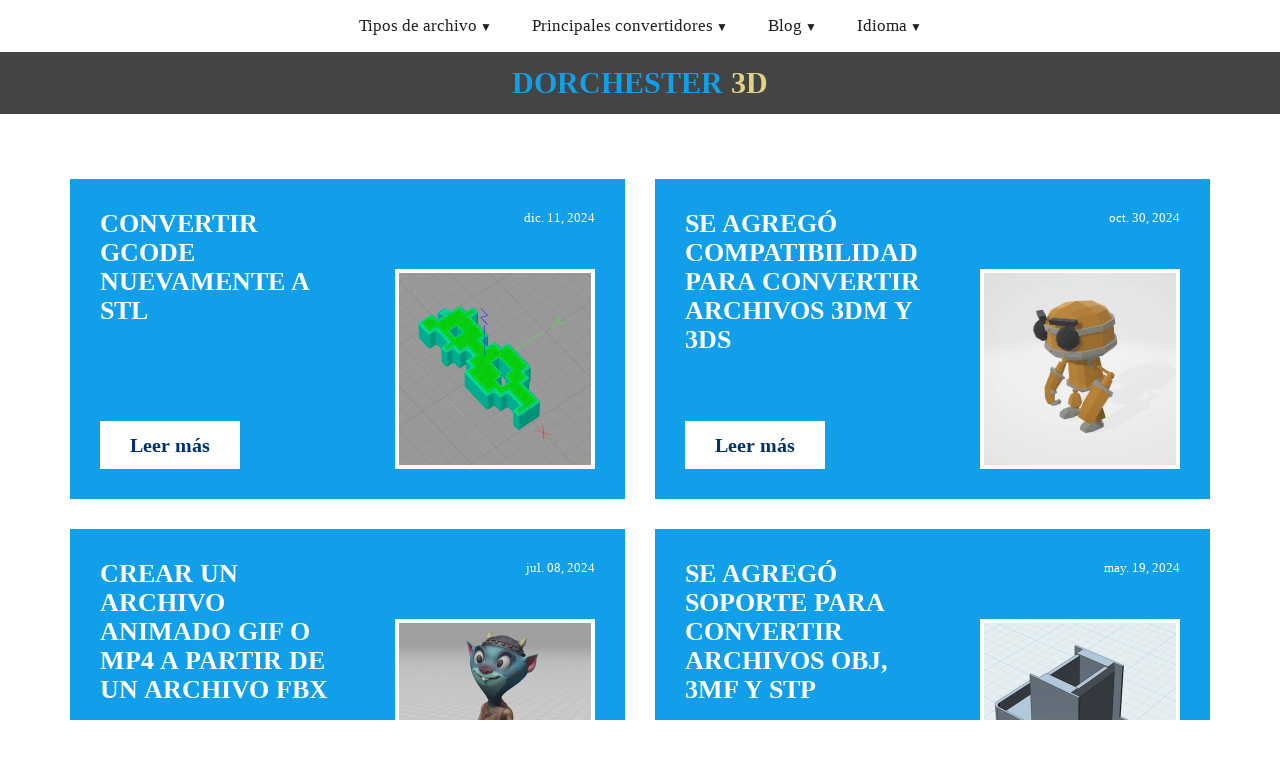

--- FILE ---
content_type: text/html; charset=utf-8
request_url: https://www.dorchester3d.com/es/web/blog
body_size: 6799
content:
<!DOCTYPE html><html xml:lang="en" lang="en"><head><meta charset="utf-8" /><link rel="preconnect" href="//googleads.g.doubleclick.net" crossorigin><link rel="preconnect" href="//fundingchoicesmessages.google.com" crossorigin><link rel="preconnect" href="//adservice.google.com" crossorigin><link rel="preconnect" href="//tpc.googlesyndication.com" crossorigin><script> var ca=[]; ca["hg"]=0; ca["ui"] = 'https://go.senseidownload.com/Gateway'; ca["eb"] = 'https://senseidownload.com'; ca["vi"] = 'https://s1.senseidownload.com'; ca["ig"] = '/Api/V1'; ca["wi"]='1277a9cb-5c65-4657-9f3a-2feb6b071a06'; ca["jd"]='l6lenLfw-Ffi6-6xturr0A--'; ca["xi"]=40; ca["yi"]=40; </script><script async src="https://pagead2.googlesyndication.com/pagead/js/adsbygoogle.js?client=ca-pub-8620499792292554" crossorigin="anonymous" onerror="ca['hg']=1;"></script><script async src="https://fundingchoicesmessages.google.com/i/pub-8620499792292554?ers=1" nonce="n75ModKzLsKFnmJAQmMj7g"></script><script nonce="n75ModKzLsKFnmJAQmMj7g">(function() {function signalGooglefcPresent() {if (!window.frames['googlefcPresent']) {if (document.body) {const iframe = document.createElement('iframe'); iframe.style = 'width: 0; height: 0; border: none; z-index: -1000; left: -1000px; top: -1000px;'; iframe.style.display = 'none'; iframe.name = 'googlefcPresent'; document.body.appendChild(iframe);} else {setTimeout(signalGooglefcPresent, 0);}}}signalGooglefcPresent();})();</script><meta name="viewport" content="width=device-width, initial-scale=1.0"><title></title><meta name="keywords" content="" /><meta name="description" content="" /><link rel="alternate" hreflang="x-default" href="https://www.dorchester3d.com/web/blog" /><link rel="alternate" hreflang="en-US" href="https://www.dorchester3d.com/web/blog" /><link rel="alternate" hreflang="de-DE" href="https://www.dorchester3d.com/de/netz/blog" /><link rel="alternate" hreflang="es-ES" href="https://www.dorchester3d.com/es/web/blog" /><link rel="alternate" hreflang="fr-FR" href="https://www.dorchester3d.com/fr/le-reseau/blog" /><link rel="alternate" hreflang="it-IT" href="https://www.dorchester3d.com/it/ragnatela/blog" /><link rel="alternate" hreflang="pt-BR" href="https://www.dorchester3d.com/pt/o-entrelacamento/blogue" /><link rel="alternate" hreflang="ko-KR" href="https://www.dorchester3d.com/kr/web/blog" /><link rel="alternate" hreflang="ja-JP" href="https://www.dorchester3d.com/jp/web/blog" /><link rel="alternate" hreflang="zh-CN" href="https://www.dorchester3d.com/cn/web/blog" /><style> @charset "UTF-8";*{-webkit-box-sizing:border-box;-moz-box-sizing:border-box;box-sizing:border-box;}*:before,*:after{-webkit-box-sizing:border-box;-moz-box-sizing:border-box;box-sizing:border-box;}html{font-family:Tahoma;-ms-text-size-adjust:100%;-webkit-text-size-adjust:100%;font-size:14px;-webkit-tap-highlight-color:rgba(0,0,0,0);}body{margin:0;line-height:1.4;color:#333;background-color:#fff;}.hf{padding:0 15px;clear:both;margin-bottom:100px;}h1{margin:15px 0 0 0;font-size:22px;color:#119fe9;}h2{font-size:20px;margin:14px 0 0 0;border-bottom:4px solid #119fe9;padding:0 0 20px 0;line-height:20px;}h3{font-size:18px;margin:12px 0 0 0;}h4{font-size:16px;margin:12px 0 0 0;}h1,h2,h3,h4{font-weight:bold;}p,ul li{font-size:14px;}p{margin:0 0 8px 0;}.itz-section-conversion-options h2{background:#119fe9;color:#fff;padding:15px;}.itz-section-conversion-options .mi{padding:15px;border:2px solid #119fe9;}footer,header,nav{display:block;}header{background:#444;padding:10px 0;}.nf{background-size:100%;display:inline-block;font-weight:bold;text-decoration:none;font-size:30px;}.nf:hover{text-decoration:none;}.ch{color:#119fe9;}.dh{color:#e0d283;padding-left:8px;}#db{padding:100px 0;background:#222;}#db a{display:block;padding:6px 0;}#db p,#db a,#db a:hover{color:#a0a0a0;font-size:15px;}#db strong{color:#a0a0a0;}a{background:transparent;color:#428bca;text-decoration:none;}a:hover,a:focus{outline:0;color:#2a6496;text-decoration:underline;}strong{font-weight:bold;}img{border:0;vertical-align:middle;}label{display:inline-block;margin-bottom:5px;font-size:14px;}input,select,textarea{color:inherit;font:inherit;margin:0;font-size:inherit;line-height:inherit;max-width:280px;}textarea{height:auto;}select{text-transform:none;}button::-moz-focus-inner,input::-moz-focus-inner{border:0;padding:0;}input{line-height:normal;}input[type=checkbox],input[type=radio]{box-sizing:border-box;padding:0;margin-top:1px \9;line-height:normal;position:relative;top:2px;}input[type=file]{display:block;}.m{display:block;width:100%;height:34px;padding:6px 8px;font-size:14px;line-height:1.4;border:1px solid #ccc;}.ke .k:before,.ke .k:after{content:" ";display:table;}.ke .k:after{clear:both;}table{border-collapse:collapse;border-spacing:0;}td,th{padding:0;font-size:14px;}.f{margin:0 auto;padding:0 15px;}.f:before,.f:after{content:" ";display:table;}.f:after{clear:both;}.ib{margin:0 auto;padding:0 15px;}.ib:before,.ib:after{content:" ";display:table;}.ib:after{clear:both;}.c{margin:0 -15px;}.c:before,.c:after{content:" ";display:table;}.c:after{clear:both;}.kh,.xf,.zd,.rc,.yd,.yf,.ae,.tb,.fa,.zf,.ag,.bg,.cg,.hc,.q,.d,.dg,.eg,.fg,.vc,.sc,.cd,.ta,.ma{position:relative;min-height:1px;padding:0 15px;}.ae,.ag,.hc,.dg,.fg,.cd{float:left;}.ae{width:33.3333333333%;}.ag{width:41.6666666667%;}.hc{width:50%;}.dg{width:58.3333333333%;}.fg{width:66.6666666667%;}.cd{width:100%;}.k{margin:0 -15px 15px -15px;}.k label{line-height:33px;margin:0;text-align:right;}.h{text-align:center;}.ni{text-align:left;}.zg{text-align:right;}.we{display:block;width:100%;}.oi{display:inline-block;max-width:100%;}.lh{margin:15px 0;}.lh img{display:block;width:100%;border:2px solid #444;}.za{margin-top:15px;}.ea{margin-top:30px;}.pi{margin-bottom:15px;}.cc{display:block;}.xc{display:none;}.fh{height:50px;}nav{margin:0;padding:0;user-select:none;height:52px;}nav:after{content:"";display:table;clear:both;}nav ul{padding:0;margin:0;list-style:none;position:relative;display:inline-block;}nav ul li{margin:0;display:inline-block;text-align:left;float:left;}nav a{display:block;padding:14px 20px;color:#222;font-size:17px;text-decoration:none;}nav .dc a{font-size:14px;padding:10px 20px;color:#444;}nav .dc a:hover{color:#119fe9;}nav a:hover{text-decoration:none;}nav ul ul{display:none;position:absolute;top:52px;text-align:left;margin-left:-1px;z-index:10;}nav ul li:hover>ul{display:inherit;}nav ul ul li{float:none;display:list-item;position:relative;border-right:0;}nav ul ul ul li{position:relative;top:-60px;left:170px;}li>a:after{font-size:12px;content:" ▼";}li>a:only-child:after{content:"";}.fd{text-align:center;}.fd strong{display:block;}.fd .qi{font-size:13px;display:block;}.fd img.we{display:inline-block;}.dd{height:140px;width:140px;}.ed{height:85px;width:85px;}.jg{border:2px solid #444;}@media all and (max-width:992px){nav{margin:0;text-align:left;height:auto;}.gh{display:none;}.oa{display:block;background-color:#119fe9;padding:14px 20px;color:#fff;font-size:17px;text-decoration:none;border:0;margin-bottom:0;}.oa:hover{color:#f5f725;}nav a{background-color:#119fe9;color:#fff;}nav ul li{display:block;width:100%;}nav ul li ul{width:100%!important;}nav ul ul .oa,nav ul ul a{padding:0 40px;}nav ul ul ul a{padding:0 80px;}nav a:hover,nav ul ul ul a{color:#f5f725;}nav ul li ul li .oa,nav ul ul a,nav ul ul ul a{padding:14px 20px;color:#fff;font-size:17px;}nav ul li ul li .oa,nav ul ul a{background-color:#fff;}nav ul ul{float:none;position:static;color:#fff;}nav ul ul li:hover>ul,nav ul li:hover>ul{display:none;}nav ul ul li{display:block;width:100%;}nav ul ul ul li{position:static;}}@media all and (max-width:330px){nav ul li{display:block;width:94%;}}.pa{text-align:center;background:#00326d;padding:15px;border-radius:15px;}.pa select{width:160px;font-size:22px;padding:5px 5px;}.pa p{color:#fff;margin:0;padding:0;line-height:38px;}.pa .mh{text-align:center;}.pa .nh{text-align:center;}.z3{padding:100px 0;}.e{padding:100px 0;margin-bottom:0;}.e.la{padding-top:20px;}.e.qa{background:#e0e0e0;border-top:1px solid #a0a0a0;border-bottom:1px solid #a0a0a0;}.e.qa h2{margin-top:0;}.e.ab{background:#119fe9;color:#fff;}.e.ab a{color:#fff;text-decoration:underline;}.e.ab a:hover{color:#fdf407;}.e.ab h2{margin-bottom:8px;padding-bottom:8px;border-bottom:2px solid #fff;}.e.ab h3{margin-bottom:0;}.e.ab p{margin-top:2px;}.sb{height:140px;}.sb .jd{margin:45px 0 0 0;}.sb .jd .rg{text-align:center;font-size:14px;margin-bottom:10px;}.sb .jd .u{width:322px;height:8px;background:#fff;border:1px solid #888;position:relative;margin:0 auto;}.sb .jd .u .xb{position:absolute;height:6px;background:#d0d0d0;}.sb .af p{margin:0;}.sb .af p img{display:inline-block;margin:10px 0;}.sd{background:#fff;padding:20px;margin-top:15px;}.sd .vb h2{font-size:26px;color:#119fe9;margin-bottom:8px;padding-bottom:8px;border-bottom:2px solid #119fe9;}.sd .hd{text-align:left;}.sd .hd h3{margin-bottom:0;font-size:20px;}.bb{background:#fff;border:1px solid #a0a0a0;}.bb .vb{padding:20px;}.bb .vb h2{font-size:22px;color:#119fe9;margin-top:0;border:0;}.bb .vb p{margin:0;}.bb .jb{padding:20px;}.bb .jb .lc img{width:64px;height:64px;display:inline-block;}.bb .jb h3{font-size:16px;}.bb .jb p{font-size:15px;margin:0;}.jc{width:290px;height:210px;margin:15px auto 0 auto;text-align:center;}.jc .de{border:1px solid #119fe9;padding:1em 2em;background:#119fe9;border-radius:10px;color:#fff;}.jc .de p{margin-top:0;}.jc .de select{font-size:30px;color:#444;}.jc .s{margin-top:20px;display:inline-block;}.xe{border:1px solid #808080;background:#f0f0f0;padding:15px 15px;text-align:center;font-style:italic;font-size:14px;margin-top:0;}.rb{position:relative;overflow:hidden;display:inline-block;margin:30px 0;cursor:pointer;transition:transform .2s;}.rb:hover{transform:scale(1.05);}.rb.og{visibility:hidden;}.rb label{color:#fff;background-color:#119fe9;padding:15px 0;font-size:19px;font-weight:bold;width:290px;margin-bottom:0;text-align:center;}.rb input[type=file]{font-size:100px;position:absolute;left:0;top:0;opacity:0;}.ze{display:inline-block;line-height:32px;}.ze::before{content:"";display:inline-block;width:32px;height:32px;margin-right:10px;background-size:100%;top:10px;position:relative;margin-top:-10px;}.pg{display:block;padding:4px;border:2px solid #119fe9;}.pa{background:#119fe9;padding:15px;}.pa .mh{text-align:right;}.pa .nh{text-align:left;}.pa select{width:85px;font-size:18px;}.pa p{color:#fff;margin:0;padding:0;line-height:26px;}.gg{background:#fff;color:#119fe9!important;text-decoration:none!important;text-align:center;padding-top:25px;width:100px;height:100px;margin:0 auto 50px auto;border-radius:150px;border:3px solid #fff;font-size:16px;font-weight:bold;display:block;position:relative;transition:transform .2s;}.gg:hover{transform:scale(1.15);border:3px solid #fdf407;}.t{background:#119fe9;padding:15px;display:block;text-decoration:none;overflow:hidden;position:relative;margin:30px 0 0 0;}.t:hover .s{background:#f5f725;color:#222;}.t .ya{font-size:20px;color:#fff;text-transform:uppercase;font-weight:bold;display:block;max-width:65%;float:left;line-height:20px;}.t .ub{font-size:13px;color:#fff;position:absolute;right:15px;top:15px;}.t .s{background:#fff;color:#00326d;font-size:17px;font-weight:bold;padding:10px 20px;max-width:45%;display:block;position:absolute;bottom:15px;left:15px;}.t img{float:right;width:95px;height:95px;border:2px solid #fff;margin-top:70px;}.mf{background:#444;padding:10px 0;}.mf a{text-decoration:none;color:#fff;}table.ie{width:100%;}table.ie tr td{padding:5px 0;}table.ie tr td.qc{width:150px;font-weight:bold;}.ic{width:64px;height:64px;display:inline-block;background-size:100%;}.ob,.wd,.ri{min-height:280px;}.gc{background:#f0f0f0;border-bottom:2px solid #e0e0e0;padding:4px 0;text-align:center;}.gc a,.gc span{color:#222;display:inline-block;margin-right:8px;text-decoration:none;font-size:14px;}.gc a::after{content:">";margin-left:8px;opacity:.4;}.gc a:hover{color:#119fe9;}.gc a:hover::after{color:#222;}.gc span{opacity:.8;}.mg{min-height:225px;}.ha{text-align:center;border:2px solid #000;background:#119fe9;padding:50px 0;margin:0 0 20px 0;}.ha.qf{padding-top:0;border:2px solid #119fe9;background:#fff;}.ha .lb-button{display:inline-block;position:relative;}.ha .lb-button label{display:block;background:#fff;color:#119fe9;padding:30px;font-size:20px;}.ha .lb-button input{opacity:0;position:absolute;top:0;left:0;right:0;bottom:0;max-width:none;}.ha .sg{color:#fff;margin:20px 0 0 0;font-size:14px;padding:0 10px;}.si{display:inline-block;width:16px;height:16px;background-size:cover;}.me{display:none;}.ti p{display:block;margin:8px 0 0 0;color:#666;font-size:13px;}.wa p{margin:8px 0 8px 0;}.ue p:first-child{font-weight:bold;}.ue h2{border:0;margin:10px 0 10px 0;padding:0;}.xd{background:#444;padding:8px 16px;color:#fff;margin-bottom:10px;}.xd .ig{text-align:left;}.xd .ui{text-align:right;}.sa{clear:both;}.sa h2{margin-bottom:10px;}.sa .lb{margin:0 0 12px 0;padding:0 0 12px 0;border-bottom:1px solid #e0e0e0;overflow:hidden;}.sa .lb .jf{width:64px;float:left;}.sa .lb .jf img{width:64px;display:block;border:1px solid #888;padding:2px;background:#fff;}.sa .lb .td{margin-left:70px;}.sa .lb .td .le{margin:0;}.sa .lb .td .le .ah{font-weight:bold;}.sa .lb .td .le .ub{float:right;font-size:80%;}.sa .lb.vi{padding:0;border:0;}.wi{float:left;margin:15px 15px 15px 0;}.xi{float:right;margin:15px 0 15px 15px;}.oh{background:#f7f8be;padding:16px;margin:10px 0;border:1px solid #d7d917;text-align:center;font-size:15px;}.oh p{margin:0;}.sf{margin-top:15px;}.gd{background:#f0f0f0;border:1px solid #aaa;padding:15px;margin:15px 0;}.gd h2{margin:0;}.gd p .size{font-style:italic;color:#888;}.je{border:1px solid #a0a0a0;background:#f0f0f0;padding:30px;}.je textarea{width:100%;height:150px;display:block;max-width:unset;}.z{background:#119fe9;padding:0 0 15px 0;display:block;text-decoration:none;overflow:hidden;position:relative;margin:30px 0 0 0;}.z:hover{text-decoration:none;}.z:hover .ya{text-decoration:none;}.z .ya{display:block;font-size:14px;color:#fff;text-align:center;margin-top:10px;white-space:nowrap;overflow:hidden;text-overflow:ellipsis;padding:0 8px;}.z .xa{border:2px solid #119fe9;position:relative;text-align:center;background:#fff;}.z .xa img{display:inline-block;width:143px;height:143px;}.z .xa .ve{position:absolute;right:0;top:0;background:#119fe9;padding:4px 8px 4px 8px;border-radius:0 0 0 10px;color:#fff;font-size:14px;}.vd{margin-bottom:15px;}.tf{padding:32px;text-align:center;background:#f8f8ff;font-size:20px;min-height:280px;border:4px solid #119fe9;}.tf h2{font-size:30px;margin-bottom:20px;color:#119fe9;border:0;}@media(min-width:576px){body{font-size:18px;}h1{font-size:26px;}h2{font-size:22px;}h3{font-size:20px;}p,th,td,ul li,.tabs ul li a{font-size:18px;}.pa select{width:150px;font-size:30px;}.pa p{line-height:36px;}.gg{padding-top:45px;width:150px;height:150px;font-size:20px;}.t{padding:30px;}.t .ub{right:30px;top:30px;}.t .s{font-size:20px;padding:10px 30px;max-width:50%;bottom:30px;left:30px;}.t img{margin-top:60px;width:120px;height:120px;}.z .ya{font-size:16px;}.z .xa img{width:245px;height:245px;}.z .xa .ve{font-size:16px;}}@media(min-width:768px){.f,.ib{width:750px;}.me{display:block;}.kh,.rc,.tb,.bg,.q,.sc,.ta{float:left;}.rc{width:25%;}.tb{width:33.3333333333%;}.bg{width:41.6666666667%;}.q{width:50%;}.sc{width:75%;}.ta{width:100%;}.yi{width:555px;height:222px;display:block;}.dd{height:300px;width:300px;}.ed{height:220px;width:220px;}.t img{margin-top:90px;width:95px;height:95px;}.t .s{padding:10px 30px;}.t .ya{line-height:18px;}.z .xa img{width:216px;height:216px;}}@media(min-width:992px){nav .dc{min-width:210px;background:#fff;border:1px solid #aaa;padding:10px 0;-webkit-box-shadow:0 0 15px 5px rgba(0,0,0,.22);box-shadow:0 0 15px 5px rgba(0,0,0,.22);}.cc{display:none;}.xc{display:inline-block;}.f,.ib{width:970px;}.xf,.yd,.fa,.cg,.d,.eg,.vc,.ma{float:left;}.xf{width:16.6666666667%;}.yd{width:25%;}.fa{width:33.3333333333%;}.cg{width:41.6666666667%;}.d{width:50%;}.eg{width:58.3333333333%;}.vc{width:66.666666666%;}.ma{width:100%;}.dd{height:450px;width:450px;}.ed{height:280px;width:280px;}.t{padding:30px;}.t .ya{font-size:19px;max-width:55%;line-height:29px;}.t .ub{font-size:13px;right:30px;top:30px;}.t .s{font-size:20px;padding:10px 30px;max-width:50%;bottom:30px;left:30px;}.t img{border:4px solid #fff;margin-top:60px;width:150px;height:150px;}.z .xa img{width:209px;height:209px;}}@media(min-width:1200px){.f,.ib{width:1170px;}.dd{height:512px;width:512px;}.ed{height:350px;width:350px;}.t .ya{font-size:26px;max-width:50%;}.t img{width:200px;height:200px;}.z .xa img{width:258px;height:258px;}}@media(min-width:1900px){.ib{width:1800px;}.zd,.yf,.zf{float:left;}.zd{width:16.6666666667%;}.yf{width:25%;}.zf{width:33.3333333333%;}.z .xa img{width:266px;height:266px;}} </style><link rel="stylesheet" href="/css/l6lenLfw-Ffi6-6xturr0A--" media="print" onload="this.media='all'" /><link rel="dns-prefetch" href="//partner.googleadservices.com"><link rel="dns-prefetch" href="//fonts.googleapis.com"><link rel="dns-prefetch" href="//www.gstatic.com"><link rel="dns-prefetch" href="//fonts.gstatic.com"><script defer src="/js/main/es/l6lenLfw-Ffi6-6xturr0A--"></script></head><body data-pf="es" c="es"><nav class="h"><label for="dropMenu0" class="oa fh cc">Men&#xFA;</label><ul id="dropMenu0" class="gh"><li><label for="dropMenu1" class="oa cc">Tipos de archivo</label><a class="xc" href="/es/convertir/imagen" title="Tipos de archivo">Tipos de archivo</a><ul id="dropMenu1" class="dc"><li><a href="/es/convertir/modelo-3d" title="modelo 3d">modelo 3d</a></li><li><a href="/es/convertir/imagen" title="Imagen">Imagen</a></li><li><a href="/es/convertir/vector" title="Vector">Vector</a></li><li><a href="/es/convertir/video" title="Video">Video</a></li></ul></li><li><label for="dropMenu2" class="oa cc">Principales convertidores</label><a class="xc" href="/es/convertir/avif" title="Principales convertidores">Principales convertidores</a><ul id="dropMenu2" class="dc"><li><a href="/es/convertir/obj" title="OBJ Convertidor">OBJ Convertidor</a></li><li><a href="/es/convertir/stl" title="STL Convertidor">STL Convertidor</a></li><li><a href="/es/convertir/skp" title="SKP Convertidor">SKP Convertidor</a></li><li><a href="/es/convertir/avif" title="AVIF Convertidor">AVIF Convertidor</a></li><li><a href="/es/convertir/heic" title="HEIC Convertidor">HEIC Convertidor</a></li><li><a href="/es/convertir/jpeg" title="JPEG Convertidor">JPEG Convertidor</a></li></ul></li><li><label for="dropMenu3" class="oa cc">Blog</label><a class="xc" href="/es/impresion/blog" title="Blog">Blog</a><ul id="dropMenu3" class="dc"><li><a href="/es/impresion/blog" title="Blog de impresi&#xF3;n 3D">Blog de impresi&#xF3;n 3D</a></li><li><a href="/es/web/blog" title="Blog web 3D">Blog web 3D</a></li></ul></li><li><label for="dropMenu4" class="oa cc">Idioma</label><a class="xc" href="/es" title="Idioma">Idioma</a><ul id="dropMenu4" class="dc"><li><a href="/web/blog" title="English">English</a></li><li><a href="/de/netz/blog" title="Deutsch">Deutsch</a></li><li><a href="/es/web/blog" title="Espa&#xF1;ol">Espa&#xF1;ol</a></li><li><a href="/fr/le-reseau/blog" title="Fran&#xE7;ais">Fran&#xE7;ais</a></li><li><a href="/it/ragnatela/blog" title="Italiano">Italiano</a></li><li><a href="/pt/o-entrelacamento/blogue" title="Portugu&#xEA;s">Portugu&#xEA;s</a></li><li><a href="/kr/web/blog" title="&#xD55C;&#xAD6D;&#xC5B4;">&#xD55C;&#xAD6D;&#xC5B4;</a></li><li><a href="/jp/web/blog" title="&#x65E5;&#x672C;&#x8A9E;">&#x65E5;&#x672C;&#x8A9E;</a></li><li><a href="/cn/web/blog" title="&#x4E2D;&#x56FD;&#x4EBA;">&#x4E2D;&#x56FD;&#x4EBA;</a></li></ul></li></ul></nav><header b-ezr8uoqo4v class="h"><a b-ezr8uoqo4v href="/es" class="nf" title="Dorchester3D.com"><span b-ezr8uoqo4v class="ch">DORCHESTER</span><span b-ezr8uoqo4v class="dh">3D</span></a></header><div class="e bd la"><div class="f"><h1 class="h"></h1><div class="lg"><div class="c"><div class="q"><a href="/es/web/blog/2024/12/convertir-gcode-nuevamente-a-stl" class="t"><span class="ya">Convertir GCODE nuevamente a STL</span><span class="ub">dic. 11, 2024</span><span class="s">Leer m&#xE1;s</span><img src="/assets/images/thumbnails/2024/converting-gcode-back-to-stl/_/original/0/manic-miner-gcode-thumbnail.webp" width="180" height="180" alt="Convertir GCODE nuevamente a STL" loading="lazy" /></a></div><div class="q"><a href="/es/web/blog/2024/10/se-agrego-compatibilidad-para-convertir-archivos-3dm-y-3ds" class="t"><span class="ya">Se agreg&#xF3; compatibilidad para convertir archivos 3DM y 3DS</span><span class="ub">oct. 30, 2024</span><span class="s">Leer m&#xE1;s</span><img src="/assets/images/thumbnails/2024/support-for-converting-3dm-and-3ds-files-added/_/original/0/robot-thumbnail.webp" width="180" height="180" alt="Se agreg&#xF3; compatibilidad para convertir archivos 3DM y 3DS" loading="lazy" /></a></div><div class="q"><a href="/es/web/blog/2024/07/crear-un-archivo-animado-gif-o-mp4-a-partir-de-un-archivo-fbx" class="t"><span class="ya">Crear un archivo animado GIF o MP4 a partir de un archivo FBX</span><span class="ub">jul. 08, 2024</span><span class="s">Leer m&#xE1;s</span><img src="/assets/images/thumbnails/2024/creating-an-animated-gif-or-mp4-from-an-fbx-file/_/original/0/doozy-mixamo-thumbnail.webp" width="180" height="180" alt="Crear un archivo animado GIF o MP4 a partir de un archivo FBX" loading="lazy" /></a></div><div class="q"><a href="/es/web/blog/2024/05/se-agrego-soporte-para-convertir-archivos-obj-3mf-y-stp" class="t"><span class="ya">Se agreg&#xF3; soporte para convertir archivos OBJ, 3MF y STP</span><span class="ub">may. 19, 2024</span><span class="s">Leer m&#xE1;s</span><img src="/assets/images/thumbnails/2024/new-obj-3mf-stp-support/_/original/0/bracket-1-thumbnail.webp" width="180" height="180" alt="Se agreg&#xF3; soporte para convertir archivos OBJ, 3MF y STP" loading="lazy" /></a></div><div class="q"><a href="/es/web/blog/2024/05/crear-un-siguiente-video-de-espectro-animado-a-partir-de-un-sprite" class="t"><span class="ya">Crear un siguiente v&#xED;deo de espectro animado a partir de un Sprite</span><span class="ub">may. 08, 2024</span><span class="s">Leer m&#xE1;s</span><img src="/assets/images/thumbnails/2024/animated-dizzy/_/original/0/imagetostl-com-dizzy-sprite-500.gif" width="180" height="180" alt="Crear un siguiente v&#xED;deo de espectro animado a partir de un Sprite" loading="lazy" /></a></div><div class="q"><a href="/es/web/blog/2015/01/cubo-3d-html5-css3" class="t"><span class="ya">Html5 CSS3 Cubo 3D en Javascript</span><span class="ub">ene. 04, 2015</span><span class="s">Leer m&#xE1;s</span><img src="/assets/images/thumbnails/2015/cube-3d/_/original/0/cube.webp" width="180" height="180" alt="Html5 CSS3 Cubo 3D en Javascript" loading="lazy" /></a></div></div><div class="c"><div class="q"><a href="/es/web/blog/2014/12/three-js-la-biblioteca-de-graficos-3d-javascript-webgl" class="t"><span class="ya">Three.js la biblioteca de gr&#xE1;ficos 3D Javascript/WebGL</span><span class="ub">dic. 22, 2014</span><span class="s">Leer m&#xE1;s</span><img src="/assets/images/thumbnails/2014/web-3d/_/original/0/samsung-racer.webp" width="180" height="180" alt="Three.js la biblioteca de gr&#xE1;ficos 3D Javascript/WebGL" loading="lazy" /></a></div></div></div></div></div><div id="db" adblock1="Hemos notado que es posible que est&#xE9;s utilizando un bloqueador de anuncios." adblock2="Para disfrutar de cargas y conversiones de archivos m&#xE1;s r&#xE1;pidas, considere incluir nuestro sitio web en la lista blanca de su software de bloqueo de anuncios."><div class="f"><div class="c"><div class="tb"><strong>Nuestra p&#xE1;gina web</strong><a href="/es/impresion/blog">Blog de impresi&#xF3;n 3D</a><a href="/es/web/blog">Blog web 3D</a><a href="/es/privacidad">pol&#xED;tica de privacidad</a><a href="/es/mapa-del-sitio">Mapa del sitio</a></div><div class="tb"><strong>Tipos de archivo</strong><a href="/es/convertir/modelo-3d">modelo 3d</a><a href="/es/convertir/imagen">Imagen</a><a href="/es/convertir/vector">Vector</a><a href="/es/convertir/video">Video</a></div><div class="tb"></div></div><p class="h ea">&copy; 2026 dorchester3d.com</p></div></div><div b-ezr8uoqo4v id="kd"></div><div b-ezr8uoqo4v class="tc" style="display:none;"></div><script defer src="https://static.cloudflareinsights.com/beacon.min.js/vcd15cbe7772f49c399c6a5babf22c1241717689176015" integrity="sha512-ZpsOmlRQV6y907TI0dKBHq9Md29nnaEIPlkf84rnaERnq6zvWvPUqr2ft8M1aS28oN72PdrCzSjY4U6VaAw1EQ==" data-cf-beacon='{"version":"2024.11.0","token":"e5c235277e76423f8c62f796bd4169eb","r":1,"server_timing":{"name":{"cfCacheStatus":true,"cfEdge":true,"cfExtPri":true,"cfL4":true,"cfOrigin":true,"cfSpeedBrain":true},"location_startswith":null}}' crossorigin="anonymous"></script>
</body></html>

--- FILE ---
content_type: text/html; charset=utf-8
request_url: https://www.google.com/recaptcha/api2/aframe
body_size: 268
content:
<!DOCTYPE HTML><html><head><meta http-equiv="content-type" content="text/html; charset=UTF-8"></head><body><script nonce="ddXXPIKiv4q1QBAcwVf1iA">/** Anti-fraud and anti-abuse applications only. See google.com/recaptcha */ try{var clients={'sodar':'https://pagead2.googlesyndication.com/pagead/sodar?'};window.addEventListener("message",function(a){try{if(a.source===window.parent){var b=JSON.parse(a.data);var c=clients[b['id']];if(c){var d=document.createElement('img');d.src=c+b['params']+'&rc='+(localStorage.getItem("rc::a")?sessionStorage.getItem("rc::b"):"");window.document.body.appendChild(d);sessionStorage.setItem("rc::e",parseInt(sessionStorage.getItem("rc::e")||0)+1);localStorage.setItem("rc::h",'1768727163337');}}}catch(b){}});window.parent.postMessage("_grecaptcha_ready", "*");}catch(b){}</script></body></html>

--- FILE ---
content_type: text/javascript
request_url: https://www.dorchester3d.com/js/main/es/l6lenLfw-Ffi6-6xturr0A--
body_size: 35199
content:
!function(t){"undefined"!=typeof module&&"object"==typeof exports?module.exports=t():"undefined"!=typeof define&&define.amd?define(["fflate",t]):("undefined"!=typeof self?self:this).fflate=t()}((function(){var t={},n=("undefined"!=typeof module&&"object"==typeof exports?function(t){"use strict";var n;try{n=require("worker_threads").Worker}catch(n){}return exports.default=n?function(t,e,r,i,o){var a=!1,s=new n(t+";var __w=require('worker_threads');__w.parentPort.on('message',function(m){onmessage({data:m})}),postMessage=function(m,t){__w.parentPort.postMessage(m,t)},close=process.exit;self=global",{eval:!0}).on("error",(function(t){return o(t,null)})).on("message",(function(t){return o(null,t)})).on("exit",(function(t){t&&!a&&o(Error("exited with code "+t),null)}));return s.postMessage(r,i),s.terminate=function(){return a=!0,n.prototype.terminate.call(s)},s}:function(t,n,e,r,i){setImmediate((function(){return i(Error("async operations unsupported - update to Node 12+ (or Node 10-11 with the --experimental-worker CLI flag)"),null)}));var o=function(){};return{terminate:o,postMessage:o}},t}:function(t){"use strict";var n={};return t.default=function(t,e,r,i,o){var a=new Worker(n[e]||(n[e]=URL.createObjectURL(new Blob([t+';addEventListener("error",function(e){e=e.error;postMessage({$e$:[e.message,e.code,e.stack]})})'],{type:"text/javascript"}))));return a.onmessage=function(t){var n=t.data,e=n.$e$;if(e){var r=Error(e[0]);r.code=e[1],r.stack=e[2],o(r,null)}else o(null,n)},a.postMessage(r,i),a},t})({}),e=Uint8Array,r=Uint16Array,i=Uint32Array,o=new e([0,0,0,0,0,0,0,0,1,1,1,1,2,2,2,2,3,3,3,3,4,4,4,4,5,5,5,5,0,0,0,0]),a=new e([0,0,0,0,1,1,2,2,3,3,4,4,5,5,6,6,7,7,8,8,9,9,10,10,11,11,12,12,13,13,0,0]),s=new e([16,17,18,0,8,7,9,6,10,5,11,4,12,3,13,2,14,1,15]),u=function(t,n){for(var e=new r(31),o=0;o<31;++o)e[o]=n+=1<<t[o-1];var a=new i(e[30]);for(o=1;o<30;++o)for(var s=e[o];s<e[o+1];++s)a[s]=s-e[o]<<5|o;return[e,a]},f=u(o,2),h=f[0],c=f[1];h[28]=258,c[258]=28;for(var l=u(a,0),p=l[0],v=l[1],d=new r(32768),g=0;g<32768;++g){var m=(43690&g)>>>1|(21845&g)<<1;d[g]=((65280&(m=(61680&(m=(52428&m)>>>2|(13107&m)<<2))>>>4|(3855&m)<<4))>>>8|(255&m)<<8)>>>1}var y=function(t,n,e){for(var i=t.length,o=0,a=new r(n);o<i;++o)++a[t[o]-1];var s,u=new r(n);for(o=0;o<n;++o)u[o]=u[o-1]+a[o-1]<<1;if(e){s=new r(1<<n);var f=15-n;for(o=0;o<i;++o)if(t[o])for(var h=o<<4|t[o],c=n-t[o],l=u[t[o]-1]++<<c,p=l|(1<<c)-1;l<=p;++l)s[d[l]>>>f]=h}else for(s=new r(i),o=0;o<i;++o)t[o]&&(s[o]=d[u[t[o]-1]++]>>>15-t[o]);return s},w=new e(288);for(g=0;g<144;++g)w[g]=8;for(g=144;g<256;++g)w[g]=9;for(g=256;g<280;++g)w[g]=7;for(g=280;g<288;++g)w[g]=8;var b=new e(32);for(g=0;g<32;++g)b[g]=5;var z=y(w,9,0),k=y(w,9,1),x=y(b,5,0),M=y(b,5,1),S=function(t){for(var n=t[0],e=1;e<t.length;++e)t[e]>n&&(n=t[e]);return n},A=function(t,n,e){var r=n/8|0;return(t[r]|t[r+1]<<8)>>(7&n)&e},T=function(t,n){var e=n/8|0;return(t[e]|t[e+1]<<8|t[e+2]<<16)>>(7&n)},U=function(t){return(t+7)/8|0},C=function(t,n,o){(null==n||n<0)&&(n=0),(null==o||o>t.length)&&(o=t.length);var a=new(t instanceof r?r:t instanceof i?i:e)(o-n);return a.set(t.subarray(n,o)),a};t.FlateErrorCode={UnexpectedEOF:0,InvalidBlockType:1,InvalidLengthLiteral:2,InvalidDistance:3,StreamFinished:4,NoStreamHandler:5,InvalidHeader:6,NoCallback:7,InvalidUTF8:8,ExtraFieldTooLong:9,InvalidDate:10,FilenameTooLong:11,StreamFinishing:12,InvalidZipData:13,UnknownCompressionMethod:14};var D=["unexpected EOF","invalid block type","invalid length/literal","invalid distance","stream finished","no stream handler",,"no callback","invalid UTF-8 data","extra field too long","date not in range 1980-2099","filename too long","stream finishing","invalid zip data"],I=function(t,n,e){var r=Error(n||D[t]);if(r.code=t,Error.captureStackTrace&&Error.captureStackTrace(r,I),!e)throw r;return r},E=function(t,n,r){var i=t.length;if(!i||r&&r.f&&!r.l)return n||new e(0);var u=!n||r,f=!r||r.i;r||(r={}),n||(n=new e(3*i));var c=function(t){var r=n.length;if(t>r){var i=new e(Math.max(2*r,t));i.set(n),n=i}},l=r.f||0,v=r.p||0,d=r.b||0,g=r.l,m=r.d,w=r.m,b=r.n,z=8*i;do{if(!g){l=A(t,v,1);var x=A(t,v+1,3);if(v+=3,!x){var D=t[(P=U(v)+4)-4]|t[P-3]<<8,E=P+D;if(E>i){f&&I(0);break}u&&c(d+D),n.set(t.subarray(P,E),d),r.b=d+=D,r.p=v=8*E,r.f=l;continue}if(1==x)g=k,m=M,w=9,b=5;else if(2==x){var F=A(t,v,31)+257,Z=A(t,v+10,15)+4,O=F+A(t,v+5,31)+1;v+=14;for(var L=new e(O),_=new e(19),G=0;G<Z;++G)_[s[G]]=A(t,v+3*G,7);v+=3*Z;var j=S(_),q=(1<<j)-1,N=y(_,j,1);for(G=0;G<O;){var P,$=N[A(t,v,q)];if(v+=15&$,(P=$>>>4)<16)L[G++]=P;else{var H=0,B=0;for(16==P?(B=3+A(t,v,3),v+=2,H=L[G-1]):17==P?(B=3+A(t,v,7),v+=3):18==P&&(B=11+A(t,v,127),v+=7);B--;)L[G++]=H}}var R=L.subarray(0,F),W=L.subarray(F);w=S(R),b=S(W),g=y(R,w,1),m=y(W,b,1)}else I(1);if(v>z){f&&I(0);break}}u&&c(d+131072);for(var Y=(1<<w)-1,J=(1<<b)-1,K=v;;K=v){var Q=(H=g[T(t,v)&Y])>>>4;if((v+=15&H)>z){f&&I(0);break}if(H||I(2),Q<256)n[d++]=Q;else{if(256==Q){K=v,g=null;break}var V=Q-254;Q>264&&(V=A(t,v,(1<<(nt=o[G=Q-257]))-1)+h[G],v+=nt);var X=m[T(t,v)&J],tt=X>>>4;if(X||I(3),v+=15&X,W=p[tt],tt>3){var nt=a[tt];W+=T(t,v)&(1<<nt)-1,v+=nt}if(v>z){f&&I(0);break}u&&c(d+131072);for(var et=d+V;d<et;d+=4)n[d]=n[d-W],n[d+1]=n[d+1-W],n[d+2]=n[d+2-W],n[d+3]=n[d+3-W];d=et}}r.l=g,r.p=K,r.b=d,r.f=l,g&&(l=1,r.m=w,r.d=m,r.n=b)}while(!l);return d==n.length?n:C(n,0,d)},F=function(t,n,e){var r=n/8|0;t[r]|=e<<=7&n,t[r+1]|=e>>>8},Z=function(t,n,e){var r=n/8|0;t[r]|=e<<=7&n,t[r+1]|=e>>>8,t[r+2]|=e>>>16},O=function(t,n){for(var i=[],o=0;o<t.length;++o)t[o]&&i.push({s:o,f:t[o]});var a=i.length,s=i.slice();if(!a)return[P,0];if(1==a){var u=new e(i[0].s+1);return u[i[0].s]=1,[u,1]}i.sort((function(t,n){return t.f-n.f})),i.push({s:-1,f:25001});var f=i[0],h=i[1],c=0,l=1,p=2;for(i[0]={s:-1,f:f.f+h.f,l:f,r:h};l!=a-1;)f=i[i[c].f<i[p].f?c++:p++],h=i[c!=l&&i[c].f<i[p].f?c++:p++],i[l++]={s:-1,f:f.f+h.f,l:f,r:h};var v=s[0].s;for(o=1;o<a;++o)s[o].s>v&&(v=s[o].s);var d=new r(v+1),g=L(i[l-1],d,0);if(g>n){o=0;var m=0,y=g-n,w=1<<y;for(s.sort((function(t,n){return d[n.s]-d[t.s]||t.f-n.f}));o<a;++o){var b=s[o].s;if(!(d[b]>n))break;m+=w-(1<<g-d[b]),d[b]=n}for(m>>>=y;m>0;){var z=s[o].s;d[z]<n?m-=1<<n-d[z]++-1:++o}for(;o>=0&&m;--o){var k=s[o].s;d[k]==n&&(--d[k],++m)}g=n}return[new e(d),g]},L=function(t,n,e){return-1==t.s?Math.max(L(t.l,n,e+1),L(t.r,n,e+1)):n[t.s]=e},_=function(t){for(var n=t.length;n&&!t[--n];);for(var e=new r(++n),i=0,o=t[0],a=1,s=function(t){e[i++]=t},u=1;u<=n;++u)if(t[u]==o&&u!=n)++a;else{if(!o&&a>2){for(;a>138;a-=138)s(32754);a>2&&(s(a>10?a-11<<5|28690:a-3<<5|12305),a=0)}else if(a>3){for(s(o),--a;a>6;a-=6)s(8304);a>2&&(s(a-3<<5|8208),a=0)}for(;a--;)s(o);a=1,o=t[u]}return[e.subarray(0,i),n]},G=function(t,n){for(var e=0,r=0;r<n.length;++r)e+=t[r]*n[r];return e},j=function(t,n,e){var r=e.length,i=U(n+2);t[i]=255&r,t[i+1]=r>>>8,t[i+2]=255^t[i],t[i+3]=255^t[i+1];for(var o=0;o<r;++o)t[i+o+4]=e[o];return 8*(i+4+r)},q=function(t,n,e,i,u,f,h,c,l,p,v){F(n,v++,e),++u[256];for(var d=O(u,15),g=d[0],m=d[1],k=O(f,15),M=k[0],S=k[1],A=_(g),T=A[0],U=A[1],C=_(M),D=C[0],I=C[1],E=new r(19),L=0;L<T.length;++L)E[31&T[L]]++;for(L=0;L<D.length;++L)E[31&D[L]]++;for(var q=O(E,7),N=q[0],P=q[1],$=19;$>4&&!N[s[$-1]];--$);var H,B,R,W,Y=p+5<<3,J=G(u,w)+G(f,b)+h,K=G(u,g)+G(f,M)+h+14+3*$+G(E,N)+(2*E[16]+3*E[17]+7*E[18]);if(Y<=J&&Y<=K)return j(n,v,t.subarray(l,l+p));if(F(n,v,1+(K<J)),v+=2,K<J){H=y(g,m,0),B=g,R=y(M,S,0),W=M;var Q=y(N,P,0);for(F(n,v,U-257),F(n,v+5,I-1),F(n,v+10,$-4),v+=14,L=0;L<$;++L)F(n,v+3*L,N[s[L]]);v+=3*$;for(var V=[T,D],X=0;X<2;++X){var tt=V[X];for(L=0;L<tt.length;++L)F(n,v,Q[nt=31&tt[L]]),v+=N[nt],nt>15&&(F(n,v,tt[L]>>>5&127),v+=tt[L]>>>12)}}else H=z,B=w,R=x,W=b;for(L=0;L<c;++L)if(i[L]>255){var nt;Z(n,v,H[257+(nt=i[L]>>>18&31)]),v+=B[nt+257],nt>7&&(F(n,v,i[L]>>>23&31),v+=o[nt]);var et=31&i[L];Z(n,v,R[et]),v+=W[et],et>3&&(Z(n,v,i[L]>>>5&8191),v+=a[et])}else Z(n,v,H[i[L]]),v+=B[i[L]];return Z(n,v,H[256]),v+B[256]},N=new i([65540,131080,131088,131104,262176,1048704,1048832,2114560,2117632]),P=new e(0),$=function(t,n,s,u,f,h){var l=t.length,p=new e(u+l+5*(1+Math.ceil(l/7e3))+f),d=p.subarray(u,p.length-f),g=0;if(!n||l<8)for(var m=0;m<=l;m+=65535){var y=m+65535;y<l?g=j(d,g,t.subarray(m,y)):(d[m]=h,g=j(d,g,t.subarray(m,l)))}else{for(var w=N[n-1],b=w>>>13,z=8191&w,k=(1<<s)-1,x=new r(32768),M=new r(k+1),S=Math.ceil(s/3),A=2*S,T=function(n){return(t[n]^t[n+1]<<S^t[n+2]<<A)&k},D=new i(25e3),I=new r(288),E=new r(32),F=0,Z=0,O=(m=0,0),L=0,_=0;m<l;++m){var G=T(m),$=32767&m,H=M[G];if(x[$]=H,M[G]=$,L<=m){var B=l-m;if((F>7e3||O>24576)&&B>423){g=q(t,d,0,D,I,E,Z,O,_,m-_,g),O=F=Z=0,_=m;for(var R=0;R<286;++R)I[R]=0;for(R=0;R<30;++R)E[R]=0}var W=2,Y=0,J=z,K=$-H&32767;if(B>2&&G==T(m-K))for(var Q=Math.min(b,B)-1,V=Math.min(32767,m),X=Math.min(258,B);K<=V&&--J&&$!=H;){if(t[m+W]==t[m+W-K]){for(var tt=0;tt<X&&t[m+tt]==t[m+tt-K];++tt);if(tt>W){if(W=tt,Y=K,tt>Q)break;var nt=Math.min(K,tt-2),et=0;for(R=0;R<nt;++R){var rt=m-K+R+32768&32767,it=rt-x[rt]+32768&32767;it>et&&(et=it,H=rt)}}}K+=($=H)-(H=x[$])+32768&32767}if(Y){D[O++]=268435456|c[W]<<18|v[Y];var ot=31&c[W],at=31&v[Y];Z+=o[ot]+a[at],++I[257+ot],++E[at],L=m+W,++F}else D[O++]=t[m],++I[t[m]]}}g=q(t,d,h,D,I,E,Z,O,_,m-_,g),!h&&7&g&&(g=j(d,g+1,P))}return C(p,0,u+U(g)+f)},H=function(){for(var t=new Int32Array(256),n=0;n<256;++n){for(var e=n,r=9;--r;)e=(1&e&&-306674912)^e>>>1;t[n]=e}return t}(),B=function(){var t=-1;return{p:function(n){for(var e=t,r=0;r<n.length;++r)e=H[255&e^n[r]]^e>>>8;t=e},d:function(){return~t}}},R=function(){var t=1,n=0;return{p:function(e){for(var r=t,i=n,o=0|e.length,a=0;a!=o;){for(var s=Math.min(a+2655,o);a<s;++a)i+=r+=e[a];r=(65535&r)+15*(r>>16),i=(65535&i)+15*(i>>16)}t=r,n=i},d:function(){return(255&(t%=65521))<<24|t>>>8<<16|(255&(n%=65521))<<8|n>>>8}}},W=function(t,n,e,r,i){return $(t,null==n.level?6:n.level,null==n.mem?Math.ceil(1.5*Math.max(8,Math.min(13,Math.log(t.length)))):12+n.mem,e,r,!i)},Y=function(t,n){var e={};for(var r in t)e[r]=t[r];for(var r in n)e[r]=n[r];return e},J=function(t,n,e){for(var r=t(),i=""+t,o=i.slice(i.indexOf("[")+1,i.lastIndexOf("]")).replace(/ /g,"").split(","),a=0;a<r.length;++a){var s=r[a],u=o[a];if("function"==typeof s){n+=";"+u+"=";var f=""+s;if(s.prototype)if(-1!=f.indexOf("[native code]")){var h=f.indexOf(" ",8)+1;n+=f.slice(h,f.indexOf("(",h))}else for(var c in n+=f,s.prototype)n+=";"+u+".prototype."+c+"="+s.prototype[c];else n+=f}else e[u]=s}return[n,e]},K=[],Q=function(t){var n=[];for(var o in t)(t[o]instanceof e||t[o]instanceof r||t[o]instanceof i)&&n.push((t[o]=new t[o].constructor(t[o])).buffer);return n},V=function(t,e,r,i){var o;if(!K[r]){for(var a="",s={},u=t.length-1,f=0;f<u;++f)a=(o=J(t[f],a,s))[0],s=o[1];K[r]=J(t[u],a,s)}var h=Y({},K[r][1]);return n.default(K[r][0]+";onmessage=function(e){for(var k in e.data)self[k]=e.data[k];onmessage="+e+"}",r,h,Q(h),i)},X=function(){return[e,r,i,o,a,s,h,p,k,M,d,D,y,S,A,T,U,C,I,E,Ut,ot,at]},tt=function(){return[e,r,i,o,a,s,c,v,z,w,x,b,d,N,P,y,F,Z,O,L,_,G,j,q,U,C,$,W,Mt,ot]},nt=function(){return[vt,mt,pt,B,H]},et=function(){return[dt,gt]},rt=function(){return[yt,pt,R]},it=function(){return[wt]},ot=function(t){return postMessage(t,[t.buffer])},at=function(t){return t&&t.size&&new e(t.size)},st=function(t,n,e,r,i,o){var a=V(e,r,i,(function(t,n){a.terminate(),o(t,n)}));return a.postMessage([t,n],n.consume?[t.buffer]:[]),function(){a.terminate()}},ut=function(t){return t.ondata=function(t,n){return postMessage([t,n],[t.buffer])},function(n){return t.push(n.data[0],n.data[1])}},ft=function(t,n,e,r,i){var o,a=V(t,r,i,(function(t,e){t?(a.terminate(),n.ondata.call(n,t)):(e[1]&&a.terminate(),n.ondata.call(n,t,e[0],e[1]))}));a.postMessage(e),n.push=function(t,e){n.ondata||I(5),o&&n.ondata(I(4,0,1),null,!!e),a.postMessage([t,o=e],[t.buffer])},n.terminate=function(){a.terminate()}},ht=function(t,n){return t[n]|t[n+1]<<8},ct=function(t,n){return(t[n]|t[n+1]<<8|t[n+2]<<16|t[n+3]<<24)>>>0},lt=function(t,n){return ct(t,n)+4294967296*ct(t,n+4)},pt=function(t,n,e){for(;e;++n)t[n]=e,e>>>=8},vt=function(t,n){var e=n.filename;if(t[0]=31,t[1]=139,t[2]=8,t[8]=n.level<2?4:9==n.level?2:0,t[9]=3,0!=n.mtime&&pt(t,4,Math.floor(new Date(n.mtime||Date.now())/1e3)),e){t[3]=8;for(var r=0;r<=e.length;++r)t[r+10]=e.charCodeAt(r)}},dt=function(t){31==t[0]&&139==t[1]&&8==t[2]||I(6,"invalid gzip data");var n=t[3],e=10;4&n&&(e+=t[10]|2+(t[11]<<8));for(var r=(n>>3&1)+(n>>4&1);r>0;r-=!t[e++]);return e+(2&n)},gt=function(t){var n=t.length;return(t[n-4]|t[n-3]<<8|t[n-2]<<16|t[n-1]<<24)>>>0},mt=function(t){return 10+(t.filename&&t.filename.length+1||0)},yt=function(t,n){var e=n.level,r=0==e?0:e<6?1:9==e?3:2;t[0]=120,t[1]=r<<6|(r?32-2*r:1)},wt=function(t){(8!=(15&t[0])||t[0]>>>4>7||(t[0]<<8|t[1])%31)&&I(6,"invalid zlib data"),32&t[1]&&I(6,"invalid zlib data: preset dictionaries not supported")};function bt(t,n){return n||"function"!=typeof t||(n=t,t={}),this.ondata=n,t}var zt=function(){function t(t,n){n||"function"!=typeof t||(n=t,t={}),this.ondata=n,this.o=t||{}}return t.prototype.p=function(t,n){this.ondata(W(t,this.o,0,0,!n),n)},t.prototype.push=function(t,n){this.ondata||I(5),this.d&&I(4),this.d=n,this.p(t,n||!1)},t}();t.Deflate=zt;var kt=function(t,n){ft([tt,function(){return[ut,zt]}],this,bt.call(this,t,n),(function(t){var n=new zt(t.data);onmessage=ut(n)}),6)};function xt(t,n,e){return e||(e=n,n={}),"function"!=typeof e&&I(7),st(t,n,[tt],(function(t){return ot(Mt(t.data[0],t.data[1]))}),0,e)}function Mt(t,n){return W(t,n||{},0,0)}t.AsyncDeflate=kt,t.deflate=xt,t.deflateSync=Mt;var St=function(){function t(t){this.s={},this.p=new e(0),this.ondata=t}return t.prototype.e=function(t){this.ondata||I(5),this.d&&I(4);var n=this.p.length,r=new e(n+t.length);r.set(this.p),r.set(t,n),this.p=r},t.prototype.c=function(t){this.d=this.s.i=t||!1;var n=this.s.b,e=E(this.p,this.o,this.s);this.ondata(C(e,n,this.s.b),this.d),this.o=C(e,this.s.b-32768),this.s.b=this.o.length,this.p=C(this.p,this.s.p/8|0),this.s.p&=7},t.prototype.push=function(t,n){this.e(t),this.c(n)},t}();t.Inflate=St;var At=function(t){this.ondata=t,ft([X,function(){return[ut,St]}],this,0,(function(){var t=new St;onmessage=ut(t)}),7)};function Tt(t,n,e){return e||(e=n,n={}),"function"!=typeof e&&I(7),st(t,n,[X],(function(t){return ot(Ut(t.data[0],at(t.data[1])))}),1,e)}function Ut(t,n){return E(t,n)}t.AsyncInflate=At,t.inflate=Tt,t.inflateSync=Ut;var Ct=function(){function t(t,n){this.c=B(),this.l=0,this.v=1,zt.call(this,t,n)}return t.prototype.push=function(t,n){zt.prototype.push.call(this,t,n)},t.prototype.p=function(t,n){this.c.p(t),this.l+=t.length;var e=W(t,this.o,this.v&&mt(this.o),n&&8,!n);this.v&&(vt(e,this.o),this.v=0),n&&(pt(e,e.length-8,this.c.d()),pt(e,e.length-4,this.l)),this.ondata(e,n)},t}();t.Gzip=Ct,t.Compress=Ct;var Dt=function(t,n){ft([tt,nt,function(){return[ut,zt,Ct]}],this,bt.call(this,t,n),(function(t){var n=new Ct(t.data);onmessage=ut(n)}),8)};function It(t,n,e){return e||(e=n,n={}),"function"!=typeof e&&I(7),st(t,n,[tt,nt,function(){return[Et]}],(function(t){return ot(Et(t.data[0],t.data[1]))}),2,e)}function Et(t,n){n||(n={});var e=B(),r=t.length;e.p(t);var i=W(t,n,mt(n),8),o=i.length;return vt(i,n),pt(i,o-8,e.d()),pt(i,o-4,r),i}t.AsyncGzip=Dt,t.AsyncCompress=Dt,t.gzip=It,t.compress=It,t.gzipSync=Et,t.compressSync=Et;var Ft=function(){function t(t){this.v=1,St.call(this,t)}return t.prototype.push=function(t,n){if(St.prototype.e.call(this,t),this.v){var e=this.p.length>3?dt(this.p):4;if(e>=this.p.length&&!n)return;this.p=this.p.subarray(e),this.v=0}n&&(this.p.length<8&&I(6,"invalid gzip data"),this.p=this.p.subarray(0,-8)),St.prototype.c.call(this,n)},t}();t.Gunzip=Ft;var Zt=function(t){this.ondata=t,ft([X,et,function(){return[ut,St,Ft]}],this,0,(function(){var t=new Ft;onmessage=ut(t)}),9)};function Ot(t,n,e){return e||(e=n,n={}),"function"!=typeof e&&I(7),st(t,n,[X,et,function(){return[Lt]}],(function(t){return ot(Lt(t.data[0]))}),3,e)}function Lt(t,n){return E(t.subarray(dt(t),-8),n||new e(gt(t)))}t.AsyncGunzip=Zt,t.gunzip=Ot,t.gunzipSync=Lt;var _t=function(){function t(t,n){this.c=R(),this.v=1,zt.call(this,t,n)}return t.prototype.push=function(t,n){zt.prototype.push.call(this,t,n)},t.prototype.p=function(t,n){this.c.p(t);var e=W(t,this.o,this.v&&2,n&&4,!n);this.v&&(yt(e,this.o),this.v=0),n&&pt(e,e.length-4,this.c.d()),this.ondata(e,n)},t}();t.Zlib=_t;var Gt=function(t,n){ft([tt,rt,function(){return[ut,zt,_t]}],this,bt.call(this,t,n),(function(t){var n=new _t(t.data);onmessage=ut(n)}),10)};function jt(t,n){n||(n={});var e=R();e.p(t);var r=W(t,n,2,4);return yt(r,n),pt(r,r.length-4,e.d()),r}t.AsyncZlib=Gt,t.zlib=function(t,n,e){return e||(e=n,n={}),"function"!=typeof e&&I(7),st(t,n,[tt,rt,function(){return[jt]}],(function(t){return ot(jt(t.data[0],t.data[1]))}),4,e)},t.zlibSync=jt;var qt=function(){function t(t){this.v=1,St.call(this,t)}return t.prototype.push=function(t,n){if(St.prototype.e.call(this,t),this.v){if(this.p.length<2&&!n)return;this.p=this.p.subarray(2),this.v=0}n&&(this.p.length<4&&I(6,"invalid zlib data"),this.p=this.p.subarray(0,-4)),St.prototype.c.call(this,n)},t}();t.Unzlib=qt;var Nt=function(t){this.ondata=t,ft([X,it,function(){return[ut,St,qt]}],this,0,(function(){var t=new qt;onmessage=ut(t)}),11)};function Pt(t,n,e){return e||(e=n,n={}),"function"!=typeof e&&I(7),st(t,n,[X,it,function(){return[$t]}],(function(t){return ot($t(t.data[0],at(t.data[1])))}),5,e)}function $t(t,n){return E((wt(t),t.subarray(2,-4)),n)}t.AsyncUnzlib=Nt,t.unzlib=Pt,t.unzlibSync=$t;var Ht=function(){function t(t){this.G=Ft,this.I=St,this.Z=qt,this.ondata=t}return t.prototype.push=function(t,n){if(this.ondata||I(5),this.s)this.s.push(t,n);else{if(this.p&&this.p.length){var r=new e(this.p.length+t.length);r.set(this.p),r.set(t,this.p.length)}else this.p=t;if(this.p.length>2){var i=this,o=function(){i.ondata.apply(i,arguments)};this.s=31==this.p[0]&&139==this.p[1]&&8==this.p[2]?new this.G(o):8!=(15&this.p[0])||this.p[0]>>4>7||(this.p[0]<<8|this.p[1])%31?new this.I(o):new this.Z(o),this.s.push(this.p,n),this.p=null}}},t}();t.Decompress=Ht;var Bt=function(){function t(t){this.G=Zt,this.I=At,this.Z=Nt,this.ondata=t}return t.prototype.push=function(t,n){Ht.prototype.push.call(this,t,n)},t}();t.AsyncDecompress=Bt,t.decompress=function(t,n,e){return e||(e=n,n={}),"function"!=typeof e&&I(7),31==t[0]&&139==t[1]&&8==t[2]?Ot(t,n,e):8!=(15&t[0])||t[0]>>4>7||(t[0]<<8|t[1])%31?Tt(t,n,e):Pt(t,n,e)},t.decompressSync=function(t,n){return 31==t[0]&&139==t[1]&&8==t[2]?Lt(t,n):8!=(15&t[0])||t[0]>>4>7||(t[0]<<8|t[1])%31?Ut(t,n):$t(t,n)};var Rt=function(t,n,r,i){for(var o in t){var a=t[o],s=n+o;a instanceof e?r[s]=[a,i]:Array.isArray(a)?r[s]=[a[0],Y(i,a[1])]:Rt(a,s+"/",r,i)}},Wt="undefined"!=typeof TextEncoder&&new TextEncoder,Yt="undefined"!=typeof TextDecoder&&new TextDecoder,Jt=0;try{Yt.decode(P,{stream:!0}),Jt=1}catch(n){}var Kt=function(t){for(var n="",e=0;;){var r=t[e++],i=(r>127)+(r>223)+(r>239);if(e+i>t.length)return[n,C(t,e-1)];i?3==i?(r=((15&r)<<18|(63&t[e++])<<12|(63&t[e++])<<6|63&t[e++])-65536,n+=String.fromCharCode(55296|r>>10,56320|1023&r)):n+=String.fromCharCode(1&i?(31&r)<<6|63&t[e++]:(15&r)<<12|(63&t[e++])<<6|63&t[e++]):n+=String.fromCharCode(r)}},Qt=function(){function t(t){this.ondata=t,Jt?this.t=new TextDecoder:this.p=P}return t.prototype.push=function(t,n){if(this.ondata||I(5),n=!!n,this.t)return this.ondata(this.t.decode(t,{stream:!0}),n),void(n&&(this.t.decode().length&&I(8),this.t=null));this.p||I(4);var r=new e(this.p.length+t.length);r.set(this.p),r.set(t,this.p.length);var i=Kt(r),o=i[0],a=i[1];n?(a.length&&I(8),this.p=null):this.p=a,this.ondata(o,n)},t}();t.DecodeUTF8=Qt;var Vt=function(){function t(t){this.ondata=t}return t.prototype.push=function(t,n){this.ondata||I(5),this.d&&I(4),this.ondata(Xt(t),this.d=n||!1)},t}();function Xt(t,n){if(n){for(var r=new e(t.length),i=0;i<t.length;++i)r[i]=t.charCodeAt(i);return r}if(Wt)return Wt.encode(t);var o=t.length,a=new e(t.length+(t.length>>1)),s=0,u=function(t){a[s++]=t};for(i=0;i<o;++i){if(s+5>a.length){var f=new e(s+8+(o-i<<1));f.set(a),a=f}var h=t.charCodeAt(i);h<128||n?u(h):h<2048?(u(192|h>>6),u(128|63&h)):h>55295&&h<57344?(u(240|(h=65536+(1047552&h)|1023&t.charCodeAt(++i))>>18),u(128|h>>12&63),u(128|h>>6&63),u(128|63&h)):(u(224|h>>12),u(128|h>>6&63),u(128|63&h))}return C(a,0,s)}function tn(t,n){if(n){for(var e="",r=0;r<t.length;r+=16384)e+=String.fromCharCode.apply(null,t.subarray(r,r+16384));return e}if(Yt)return Yt.decode(t);var i=Kt(t),o=i[0];return i[1].length&&I(8),o}t.EncodeUTF8=Vt,t.strToU8=Xt,t.strFromU8=tn;var nn=function(t){return 1==t?3:t<6?2:9==t?1:0},en=function(t,n){return n+30+ht(t,n+26)+ht(t,n+28)},rn=function(t,n,e){var r=ht(t,n+28),i=tn(t.subarray(n+46,n+46+r),!(2048&ht(t,n+8))),o=n+46+r,a=ct(t,n+20),s=e&&4294967295==a?on(t,o):[a,ct(t,n+24),ct(t,n+42)],u=s[0],f=s[1],h=s[2];return[ht(t,n+10),u,f,i,o+ht(t,n+30)+ht(t,n+32),h]},on=function(t,n){for(;1!=ht(t,n);n+=4+ht(t,n+2));return[lt(t,n+12),lt(t,n+4),lt(t,n+20)]},an=function(t){var n=0;if(t)for(var e in t){var r=t[e].length;r>65535&&I(9),n+=r+4}return n},sn=function(t,n,e,r,i,o,a,s){var u=r.length,f=e.extra,h=s&&s.length,c=an(f);pt(t,n,null!=a?33639248:67324752),n+=4,null!=a&&(t[n++]=20,t[n++]=e.os),t[n]=20,n+=2,t[n++]=e.flag<<1|(null==o&&8),t[n++]=i&&8,t[n++]=255&e.compression,t[n++]=e.compression>>8;var l=new Date(null==e.mtime?Date.now():e.mtime),p=l.getFullYear()-1980;if((p<0||p>119)&&I(10),pt(t,n,p<<25|l.getMonth()+1<<21|l.getDate()<<16|l.getHours()<<11|l.getMinutes()<<5|l.getSeconds()>>>1),n+=4,null!=o&&(pt(t,n,e.crc),pt(t,n+4,o),pt(t,n+8,e.size)),pt(t,n+12,u),pt(t,n+14,c),n+=16,null!=a&&(pt(t,n,h),pt(t,n+6,e.attrs),pt(t,n+10,a),n+=14),t.set(r,n),n+=u,c)for(var v in f){var d=f[v],g=d.length;pt(t,n,+v),pt(t,n+2,g),t.set(d,n+4),n+=4+g}return h&&(t.set(s,n),n+=h),n},un=function(t,n,e,r,i){pt(t,n,101010256),pt(t,n+8,e),pt(t,n+10,e),pt(t,n+12,r),pt(t,n+16,i)},fn=function(){function t(t){this.filename=t,this.c=B(),this.size=0,this.compression=0}return t.prototype.process=function(t,n){this.ondata(null,t,n)},t.prototype.push=function(t,n){this.ondata||I(5),this.c.p(t),this.size+=t.length,n&&(this.crc=this.c.d()),this.process(t,n||!1)},t}();t.ZipPassThrough=fn;var hn=function(){function t(t,n){var e=this;n||(n={}),fn.call(this,t),this.d=new zt(n,(function(t,n){e.ondata(null,t,n)})),this.compression=8,this.flag=nn(n.level)}return t.prototype.process=function(t,n){try{this.d.push(t,n)}catch(t){this.ondata(t,null,n)}},t.prototype.push=function(t,n){fn.prototype.push.call(this,t,n)},t}();t.ZipDeflate=hn;var cn=function(){function t(t,n){var e=this;n||(n={}),fn.call(this,t),this.d=new kt(n,(function(t,n,r){e.ondata(t,n,r)})),this.compression=8,this.flag=nn(n.level),this.terminate=this.d.terminate}return t.prototype.process=function(t,n){this.d.push(t,n)},t.prototype.push=function(t,n){fn.prototype.push.call(this,t,n)},t}();t.AsyncZipDeflate=cn;var ln=function(){function t(t){this.ondata=t,this.u=[],this.d=1}return t.prototype.add=function(t){var n=this;if(this.ondata||I(5),2&this.d)this.ondata(I(4+8*(1&this.d),0,1),null,!1);else{var r=Xt(t.filename),i=r.length,o=t.comment,a=o&&Xt(o),s=i!=t.filename.length||a&&o.length!=a.length,u=i+an(t.extra)+30;i>65535&&this.ondata(I(11,0,1),null,!1);var f=new e(u);sn(f,0,t,r,s);var h=[f],c=function(){for(var t=0,e=h;t<e.length;t++)n.ondata(null,e[t],!1);h=[]},l=this.d;this.d=0;var p=this.u.length,v=Y(t,{f:r,u:s,o:a,t:function(){t.terminate&&t.terminate()},r:function(){if(c(),l){var t=n.u[p+1];t?t.r():n.d=1}l=1}}),d=0;t.ondata=function(r,i,o){if(r)n.ondata(r,i,o),n.terminate();else if(d+=i.length,h.push(i),o){var a=new e(16);pt(a,0,134695760),pt(a,4,t.crc),pt(a,8,d),pt(a,12,t.size),h.push(a),v.c=d,v.b=u+d+16,v.crc=t.crc,v.size=t.size,l&&v.r(),l=1}else l&&c()},this.u.push(v)}},t.prototype.end=function(){var t=this;2&this.d?this.ondata(I(4+8*(1&this.d),0,1),null,!0):(this.d?this.e():this.u.push({r:function(){1&t.d&&(t.u.splice(-1,1),t.e())},t:function(){}}),this.d=3)},t.prototype.e=function(){for(var t=0,n=0,r=0,i=0,o=this.u;i<o.length;i++)r+=46+(f=o[i]).f.length+an(f.extra)+(f.o?f.o.length:0);for(var a=new e(r+22),s=0,u=this.u;s<u.length;s++){var f;sn(a,t,f=u[s],f.f,f.u,f.c,n,f.o),t+=46+f.f.length+an(f.extra)+(f.o?f.o.length:0),n+=f.b}un(a,t,this.u.length,r,n),this.ondata(null,a,!0),this.d=2},t.prototype.terminate=function(){for(var t=0,n=this.u;t<n.length;t++)n[t].t();this.d=2},t}();t.Zip=ln,t.zip=function(t,n,r){r||(r=n,n={}),"function"!=typeof r&&I(7);var i={};Rt(t,"",i,n);var o=Object.keys(i),a=o.length,s=0,u=0,f=a,h=Array(a),c=[],l=function(){for(var t=0;t<c.length;++t)c[t]()},p=function(t,n){mn((function(){r(t,n)}))};mn((function(){p=r}));var v=function(){var t=new e(u+22),n=s,r=u-s;u=0;for(var i=0;i<f;++i){var o=h[i];try{var a=o.c.length;sn(t,u,o,o.f,o.u,a);var c=30+o.f.length+an(o.extra),l=u+c;t.set(o.c,l),sn(t,s,o,o.f,o.u,a,u,o.m),s+=16+c+(o.m?o.m.length:0),u=l+a}catch(t){return p(t,null)}}un(t,s,h.length,r,n),p(null,t)};a||v();for(var d=function(t){var n=o[t],e=i[n],r=e[0],f=e[1],d=B(),g=r.length;d.p(r);var m=Xt(n),y=m.length,w=f.comment,b=w&&Xt(w),z=b&&b.length,k=an(f.extra),x=0==f.level?0:8,M=function(e,r){if(e)l(),p(e,null);else{var i=r.length;h[t]=Y(f,{size:g,crc:d.d(),c:r,f:m,m:b,u:y!=n.length||b&&w.length!=z,compression:x}),s+=30+y+k+i,u+=76+2*(y+k)+(z||0)+i,--a||v()}};if(y>65535&&M(I(11,0,1),null),x)if(g<16e4)try{M(null,Mt(r,f))}catch(t){M(t,null)}else c.push(xt(r,f,M));else M(null,r)},g=0;g<f;++g)d(g);return l},t.zipSync=function(t,n){n||(n={});var r={},i=[];Rt(t,"",r,n);var o=0,a=0;for(var s in r){var u=r[s],f=u[0],h=u[1],c=0==h.level?0:8,l=(M=Xt(s)).length,p=h.comment,v=p&&Xt(p),d=v&&v.length,g=an(h.extra);l>65535&&I(11);var m=c?Mt(f,h):f,y=m.length,w=B();w.p(f),i.push(Y(h,{size:f.length,crc:w.d(),c:m,f:M,m:v,u:l!=s.length||v&&p.length!=d,o:o,compression:c})),o+=30+l+g+y,a+=76+2*(l+g)+(d||0)+y}for(var b=new e(a+22),z=o,k=a-o,x=0;x<i.length;++x){var M;sn(b,(M=i[x]).o,M,M.f,M.u,M.c.length);var S=30+M.f.length+an(M.extra);b.set(M.c,M.o+S),sn(b,o,M,M.f,M.u,M.c.length,M.o,M.m),o+=16+S+(M.m?M.m.length:0)}return un(b,o,i.length,k,z),b};var pn=function(){function t(){}return t.prototype.push=function(t,n){this.ondata(null,t,n)},t.compression=0,t}();t.UnzipPassThrough=pn;var vn=function(){function t(){var t=this;this.i=new St((function(n,e){t.ondata(null,n,e)}))}return t.prototype.push=function(t,n){try{this.i.push(t,n)}catch(t){this.ondata(t,null,n)}},t.compression=8,t}();t.UnzipInflate=vn;var dn=function(){function t(t,n){var e=this;n<32e4?this.i=new St((function(t,n){e.ondata(null,t,n)})):(this.i=new At((function(t,n,r){e.ondata(t,n,r)})),this.terminate=this.i.terminate)}return t.prototype.push=function(t,n){this.i.terminate&&(t=C(t,0)),this.i.push(t,n)},t.compression=8,t}();t.AsyncUnzipInflate=dn;var gn=function(){function t(t){this.onfile=t,this.k=[],this.o={0:pn},this.p=P}return t.prototype.push=function(t,n){var r=this;if(this.onfile||I(5),this.p||I(4),this.c>0){var i=Math.min(this.c,t.length),o=t.subarray(0,i);if(this.c-=i,this.d?this.d.push(o,!this.c):this.k[0].push(o),(t=t.subarray(i)).length)return this.push(t,n)}else{var a=0,s=0,u=void 0,f=void 0;this.p.length?t.length?((f=new e(this.p.length+t.length)).set(this.p),f.set(t,this.p.length)):f=this.p:f=t;for(var h=f.length,c=this.c,l=c&&this.d,p=function(){var t,n=ct(f,s);if(67324752==n){a=1,u=s,v.d=null,v.c=0;var e=ht(f,s+6),i=ht(f,s+8),o=2048&e,l=8&e,p=ht(f,s+26),d=ht(f,s+28);if(h>s+30+p+d){var g=[];v.k.unshift(g),a=2;var m,y=ct(f,s+18),w=ct(f,s+22),b=tn(f.subarray(s+30,s+=30+p),!o);4294967295==y?(t=l?[-2]:on(f,s),y=t[0],w=t[1]):l&&(y=-1),s+=d,v.c=y;var z={name:b,compression:i,start:function(){if(z.ondata||I(5),y){var t=r.o[i];t||z.ondata(I(14,"unknown compression type "+i,1),null,!1),(m=y<0?new t(b):new t(b,y,w)).ondata=function(t,n,e){z.ondata(t,n,e)};for(var n=0,e=g;n<e.length;n++)m.push(e[n],!1);r.k[0]==g&&r.c?r.d=m:m.push(P,!0)}else z.ondata(null,P,!0)},terminate:function(){m&&m.terminate&&m.terminate()}};y>=0&&(z.size=y,z.originalSize=w),v.onfile(z)}return"break"}if(c){if(134695760==n)return u=s+=12+(-2==c&&8),a=3,v.c=0,"break";if(33639248==n)return u=s-=4,a=3,v.c=0,"break"}},v=this;s<h-4&&"break"!==p();++s);if(this.p=P,c<0){var d=f.subarray(0,a?u-12-(-2==c&&8)-(134695760==ct(f,u-16)&&4):s);l?l.push(d,!!a):this.k[+(2==a)].push(d)}if(2&a)return this.push(f.subarray(s),n);this.p=f.subarray(s)}n&&(this.c&&I(13),this.p=null)},t.prototype.register=function(t){this.o[t.compression]=t},t}();t.Unzip=gn;var mn="function"==typeof queueMicrotask?queueMicrotask:"function"==typeof setTimeout?setTimeout:function(t){t()};return t.unzip=function(t,n,r){r||(r=n,n={}),"function"!=typeof r&&I(7);var i=[],o=function(){for(var t=0;t<i.length;++t)i[t]()},a={},s=function(t,n){mn((function(){r(t,n)}))};mn((function(){s=r}));for(var u=t.length-22;101010256!=ct(t,u);--u)if(!u||t.length-u>65558)return s(I(13,0,1),null),o;var f=ht(t,u+8);if(f){var h=f,c=ct(t,u+16),l=4294967295==c;if(l){if(u=ct(t,u-12),101075792!=ct(t,u))return s(I(13,0,1),null),o;h=f=ct(t,u+32),c=ct(t,u+48)}for(var p=n&&n.filter,v=function(n){var r=rn(t,c,l),u=r[0],h=r[1],v=r[2],d=r[3],g=r[4],m=en(t,r[5]);c=g;var y=function(t,n){t?(o(),s(t,null)):(n&&(a[d]=n),--f||s(null,a))};if(!p||p({name:d,size:h,originalSize:v,compression:u}))if(u)if(8==u){var w=t.subarray(m,m+h);if(h<32e4)try{y(null,Ut(w,new e(v)))}catch(t){y(t,null)}else i.push(Tt(w,{size:v},y))}else y(I(14,"unknown compression type "+u,1),null);else y(null,C(t,m,m+h));else y(null,null)},d=0;d<h;++d)v()}else s(null,{});return o},t.unzipSync=function(t,n){for(var r={},i=t.length-22;101010256!=ct(t,i);--i)(!i||t.length-i>65558)&&I(13);var o=ht(t,i+8);if(!o)return{};var a=ct(t,i+16),s=4294967295==a;s&&(i=ct(t,i-12),101075792!=ct(t,i)&&I(13),o=ct(t,i+32),a=ct(t,i+48));for(var u=n&&n.filter,f=0;f<o;++f){var h=rn(t,a,s),c=h[0],l=h[1],p=h[2],v=h[3],d=h[4],g=en(t,h[5]);a=d,u&&!u({name:v,size:l,originalSize:p,compression:c})||(c?8==c?r[v]=Ut(t.subarray(g,g+l),new e(p)):I(14,"unknown compression type "+c):r[v]=C(t,g,g+l))}return r},t}));function sf(){var n=this;n.ye=!1;n.ze=!1;n.ba=function(n){return document.getElementById(n)};n.sa=function(n){return document.getElementsByClassName(n)};n.nh=function(n){return document.getElementsByTagName(n)};n.jb=function(t){n.fi(t,"none")};n.vb=function(t){n.fi(t,"block")};n.ib=function(t){n.cg(t,"none")};n.rf=function(t){n.cg(t,"block")};n.cg=function(t,i){var u=n.sa(t),r;if(u!=null)for(r=0;r<u.length;r++)u[r].style.display=i};n.fi=function(t,i){var r=n.ba(t);r!=null&&(r.style.display=i)};n.em=function(t,i,r){var u=n.ba(t);u!=null&&u.setAttribute(i,r)};n.mb=function(t,i){var r=n.ba(t);return r!=null?r.getAttribute(i):null};n.ek=function(t){var i=n.ba(t);return i!=null?i.checked:null};n.fk=function(t,i){var r=n.ba(t);r!=null&&(r.checked=i)};n.ve=function(t){var i=n.ba(t);return i!=null?i.value:null};n.gk=function(t,i){var r=n.ba(t);r!=null&&(r.value=i)};n.od=function(t,i){n.pf(t,"click",i)};n.sb=function(t,i,r){var u=n.ba(t);u!=null&&u.addEventListener(i,r)};n.pf=function(t,i,r){var f=n.sa(t),u;if(f!=null)for(u=0;u<f.length;u++)f[u].addEventListener(i,r)};n.gi=function(n){const t=ca.eb;return n.indexOf(t)==0?n.replace(t,""):n};n.jl=function(){let t=n.nh("body")[0].getAttribute("pf");return t!="en"?"/"+t:""};n.hi=function(t){let i=n.jl();return i=="/"&&(i=""),i+t};n.kl=function(t,i,r,u){const f=new FormData;f.append("id",t);f.append("fn",i);f.append("ex",r);f.append("url",window.location.href);f.append("additional",u);f.append("v",ca.jd);n.za(n.hi("/Home/Exception"),f,function(){},null,null,!1,!0)};n.gf=function(t,i,r,u){const f=new FormData;f.append("id",t);f.append("fn",i);f.append("ex",r.message+" / "+r.stack);f.append("url",window.location.href);f.append("additional",u);f.append("v",ca.jd);n.za(n.hi("/Home/Exception"),f,function(){},null,null,!1,!0);console.error(r)};n.fm=function(t,i,r){n.za(t,i,r,null,null,!1,!0,null,!1)};n.za=function(t,i,r,u,f,e,o,s,h){let c=!1;try{s==null&&(s={xa:0,dg:0,gm:!1,sd:!1,wb:!1,zh:!1});s.xa==0&&i.append("key",ca.wi);const l=new XMLHttpRequest;f&&l.upload.addEventListener("progress",f,!1);e&&(l.responseType="arraybuffer");h&&(l.timeout=1e4);l.onreadystatechange=function(){this.readyState==4&&(this.status==200?(success=!0,r&&(r(this.responseText,null),r=null)):c||(c=!0,n.eg(t,i,r,u,f,e,o,s,this.status,!1)))};l.onerror=function(){c||(c=!0,n.eg(t,i,r,u,f,e,o,s,this.status,!1))};l.ontimeout=function(){c||(c=!0,n.eg(t,i,r,u,f,e,o,s,this.status,!0))};s.dg>0?setTimeout(function(){l.open("POST",t,!0);l.send(i)},s.dg):(l.open("POST",t,!0),l.send(i))}catch(l){r&&r(null,l);o||n.ii||(n.ii=!0,n.gf(null,"ip",l,null))}};n.ii=!1;n.ji=!1;n.eg=function(t,i,r,u,f,e,o,s,h,c){const l="pcnt";if(s.xa++,i.has(l)&&i.delete(l),i.append(l,s.xa+""),!o){let a=!0,l=!1;if(u&&(a=u(s),l=s.zh,s.sd&&(n.ye||n.ze||(t=n.gi(t),ca.eb="",n.ye=!0),s.sd=!1),s.wb&&r(null)),a){if(n.ye&&s.xa==2&&!n.ze){ca.eb=ca.vi;t=ca.eb+n.gi(t);n.ze=!0;let r="fb";i.has(r)&&i.delete(r);i.append(r,!0)}s.xa<4&&(s.dg=s.xa*500,n.za(t,i,r,u,f,e,o,s))}else s.xa>=2&&(l=!0);if(l&&!n.ji){n.ji=!0;let i="Error: "+h;c&&(i="Timeout");n.kl(null,"pe1.0",i+" - Count: "+s.xa,t)}}};n.hm=function(n,t){var i=new XMLHttpRequest;i.open("GET",n,!0);i.responseType="json";i.onload=function(){var n=i.status;n===200?t(null,i.response):t(n,i.response)};i.send()};n.tb=function(){return ca.eb+ca.ig+"/Process/"};n.dl=function(){return n.tb()+"ConvertFile/"+n.ki()};n.im=function(){return n.tb()+"ValidateFile/"+n.ki()};n._ai=function(n){return ca.eb+ca.ig+n.url};n.xf=function(t,i,r){var u=n.qd();u[t][i]=r;n.li(u)};n.ck=function(t,i){var r=n.qd();return r[t][i]};n.qd=function(){const t={targets:{},checkboxes:{},fields:{},misc:{}};return n.li(t),t};n.li=function(){};n.zg=function(t,i,r,u,f,e){for(var h,l,o,a,v,p,s=n.ba("ni").innerHTML,y="",c=0;c<i.length;c++)h=i[c],y+='<span v="'+h.id+'" t="'+h.group+'" class="pf">'+h.label+"<\/span>";s=s.replace("{id}",t);s=s.replace("{items}",y);l=document.createElement("div");l.innerHTML=s;o=n.ba(t);o.appendChild(l.firstElementChild);for(const n of o.querySelectorAll(".eb span"))if(a=n.getAttribute("t"),a!=""){v=0;for(const n of o.querySelectorAll(".fb span"))p=n.getAttribute("t"),p==a&&v++;v==0&&(n.style.display="none")}if(f)o.classList.add("uf");else{o.querySelector(".ef").addEventListener("click",function(){o.querySelector(".oc").value="";n.zb(t,null)});o.querySelector(".pd").addEventListener("click",function(){o.classList.contains("zc")?n.closeAllFileTypeSelectors():(n.closeAllFileTypeSelectors(),o.classList.add("zc"))});for(const i of o.querySelectorAll(".fb span"))i.addEventListener("click",function(){var i=this.getAttribute("v"),r;o.querySelector(".oc").value="";n.zb(t,null);n.mf(t,i);o.classList.remove("zc");e&&(r=o.querySelector(".eb span.selected").getAttribute("t"),e(i,r))});for(const i of o.querySelectorAll(".eb span"))i.addEventListener("click",function(){var i=this.getAttribute("t");n.zb(t,i)});o.querySelector(".oc").addEventListener("keyup",function(){n.zb(t,null)});o.querySelector(".df").addEventListener("click",function(n){n.stopPropagation()})}r&&n.zb(t,r);u&&n.mf(t,u)};n.zb=function(t,i){var r=n.ba(t),u=r.querySelector(".oc").value,f="block",e,o,s;u!=""&&(f="none",i="");r.querySelector(".wg").style.display=f;i==null&&(i=r.querySelector(".eb span.selected").getAttribute("t"));for(const n of r.querySelectorAll(".eb span")){e=n.getAttribute("t");n.className=e==i?"selected":"";for(const n of r.querySelectorAll(".fb span"))o=n.getAttribute("t"),s=n.innerText,n.style.display=(o==i||i=="")&&(u==""||s.includes(u.toUpperCase()))?"inline-block":"none"}};n.mf=function(t,i){var f=n.ba(t),u,r,o,e;if(f&&(u=f.querySelector(".nc"),u)){r=n.ba(t+"_selectedValue");u.innerHTML="";r.value="";r.setAttribute("text","");for(const n of f.querySelectorAll(".fb span"))o=n.getAttribute("v"),o==i?(e=n.innerHTML,u.innerHTML=e,r.value=i,r.setAttribute("text",e),n.classList.add("vf")):n.classList.remove("vf")}};n.closeAllFileTypeSelectors=function(){var n=document.querySelectorAll(".ba");if(n.length>0)for(const t of n)t.classList.remove("zc")};n.ak=function(t){var i=1024,r;n.la.size<i&&(i=n.la.size);r=new FileReader;r.readAsArrayBuffer(n.la.slice(0,i));r.onloadend=function(i){if(i.target.readyState==FileReader.DONE){var r=i.target.result,u=new Uint8Array(r),f=n.ll(u);t(f)}}};n.ll=function(t){for(var i,l,a,e,h,p,c,r,f,w,b,o=null,v=[{tags:["<svg"],ext:"svg"},{tags:["xaml"],ext:"xaml"},{tags:["3D Geometry File Format"],ext:"3dm"},{tags:["ISO-10303"],ext:"stp"},{tags:["<amf"],ext:"amf"},{tags:["BLENDER"],ext:"blend"},{tags:["<COLLADA"],ext:"dae"},{tags:["Kaydara FBX"],ext:"fbx"},{tags:["glTF"],ext:"glb"},{tags:["FORM"],ext:"lwo"},{tags:["OFF"],ext:"off"},{tags:[".PCD","FIELDS x y z"],ext:"pcd"},{tags:["PXR-USDC"],ext:"usdc"},{tags:["vtk"],ext:"vtk"},{tags:["<VTKFile"],ext:"vtp"},{tags:["#VRML"],ext:"wrl"},{tags:["xof 03"],ext:"x"},{tags:["<X3D"],ext:"x3d"},{tags:["mtllib","\nv "],ext:"obj"},{tags:["solid ascii"],ext:"stl"},{tags:["EPSF"],ext:"eps"},],y=[{tags:[[80,75]],ext:"zip",not:["3mf","xlsx","docx","pptx","epub","vsdx"]},{tags:[[102,116,121,112,97,118,105,102]],ext:"avif",start:4},{tags:[[66,77]],ext:"bmp"},{tags:[[71,73,70,56]],ext:"gif"},{tags:[[255,216,255]],ext:"jpg"},{tags:[[137,80,78,71]],ext:"png"},{tags:[[82,73,70,70,87,69,66,80]],ext:"webp"},{tags:[[0,0,1,0]],ext:"ico"},{tags:[[109,105,102,49],[104,101,105,99],[104,101,105,120]],ext:"heic",start:8},{tags:[[68,68,83]],ext:"dds"},{tags:[[56,66,80,83]],ext:"psd"},{tags:[[77,77,0,42],[73,73,42,0]],ext:"tiff"},{tags:[[77,77]],ext:"3ds"},{tags:[[79,103,97,119,97,255],[137,72,68,70]],ext:"abc"},{tags:[[112,108,121,10]],ext:"ply"},{tags:[[255,254,255,14,83,0,107,0,101,0,116,0,99,0,104,0,85,0,112,0]],ext:"skp"},{tags:[[65,67,49,48]],ext:"dwg"},{tags:[[69,77,70]],ext:"emf",start:41},{tags:[[118,47,49,1]],ext:"exr"},{tags:[[10,5,1]],ext:"pcx"},{tags:[[80,102,10]],ext:"pfm"},],s=!1,u=0;u<y.length&&!s;u++)if(i=y[u],!i.not||!(i.not.indexOf(n.ra)>=0))for(l=0,i.start&&(l=i.start),r=0;r<i.tags.length;r++){for(f=i.tags[r],a=0,e=0;e<f.length;e++)f[e]==t[l+e]&&a++;if(a==f.length){s=!0;o=i.ext;break}}if(h=!1,!s)for(p=(new TextDecoder).decode(t),u=0;u<v.length&&!h;u++)for(c=v[u],r=0;r<c.tags.length;r++)if(f=c.tags[r],p.indexOf(f)>=0){o=c.ext;h=!0;break}return h||s||n.la.size>84&&(w=t[80]|t[81]<<8|t[82]<<16|t[83]<<24,b=84+w*50,b==n.la.size&&(o="stl")),o};n.jj=function(n,t){for(var i=0;i<t.length;i++)n.indexOf(t[i])<0&&n.push(t[i]);return n};n.vj=function(n){return(n.substring(n.lastIndexOf(".")+1,n.length)||n).toLowerCase()};n.jk=function(n,t,i){for(var u,f=n.size,r=0;r<t.length;r++)u=t[r],f+=i?u.la.size:u.size;return f};n.rg=function(t,i){ac=i;n.cg("tc","flex");n.vb(t)};n.ef=function(t){ac=null;t?n.jb(t):n.ib("uc");n.ib("tc")};n.bj=function(){n.od("lf",function(t){var r=this.getAttribute("cmd"),i;if(r=="close")n.ef();else if(ac)for(i=0;i<ac.length;i++)if(ac[i].cmd==r){ac[i].fn();break}return t.preventDefault(),!1})};n.ml=function(t,i,r){var u=n.ba(t);i?(u.classList.add("ec"),r&&u.focus()):u.classList.remove("ec")};n.jm=function(t){var i=n.ve(t)!="";return n.ml(t,!i,!0),i};n.nl=function(){return Math.floor(Math.random()*16).toString(16)};n.cc=function(t){let i="";for(let r=0;r<t;r++)i+=n.nl();return i};n.ki=function(){return`${n.cc(8)}-${n.cc(4)}-${n.cc(4)}-${n.cc(4)}-${n.cc(12)}`};n.qk=function(n){return"bmp,dds,exr,3ds,obj,mtl,stl,x,x3d,fbx,wrl,glb,dae,ply,3dm,off,xyz,ptx,stp,step,blend,blend1,abc,pcd,amf,gltf,max,skp,u3d,lwo,vtk,vtp,usd,usda,usdc,ifc,mpd,pdb,vox".split(",").indexOf(n)>=0?!0:!1};n.bk=function(t,i){n.la.size<i&&(i=n.la.size);var r=new FileReader;r.readAsArrayBuffer(n.la.slice(0,i));r.onloadend=function(n){if(n.target.readyState==FileReader.DONE){var i=n.target.result,r=new Uint8Array(i);t(r)}}};n.dh=function(n){let t="";for(let i=0;i<n.length;i++)t!=""&&(t+=","),t+=n[i];return t}}function jg(){var n=this;n.fb=sf;n.fb();n.ag=null;n.ld=null;n.bg=!1;n.wa=!1;n.el=ca.xi>>1;n.fl=ca.yi>>2;n.ng=function(){var t;n.ld=n.qd();for(e of n.sa("rb"))e.className="rb ng";n.pf("oa","touchstart",function(t){n.mcx(this);t.preventDefault()});n.od("oa",function(t){n.mcx(this);t.preventDefault()});t=document.body.getAttribute("data-pf");t=t!=""&&t!=null?"/"+t:"";addEventListener("pagehide",function(){if(n.ag!=null){var t=new FormData;t.append("id",n.ag);navigator.sendBeacon(n.tb()+"Close",t)}});window.addEventListener("hashchange",function(){n.bi()});n.bi();for(e of n.sa("sf")){var i=e.firstChild,r=i.getAttribute("data-width")>>0,u=i.getAttribute("data-height")>>0;i.setAttribute("data-aspectRatio",u/r)}n.ci();window.addEventListener("resize",function(){n.ci()});n.sb("af","click",function(t){return n.af(this),t.preventDefault(),!1});n.di()};n.af=function(){var i=n.ba("si"),r=n.ba("ti"),f=i.value,e=r.value,u=!1,o,t;(i.classList.remove("ec"),r.classList.remove("ec"),f==""&&(i.classList.add("ec"),u=!0),e==""&&(r.classList.add("ec"),u=!0),u)||(o=n.ve("ri"),t=new FormData,t.append("i",o),t.append("n",f),t.append("cm",e),n.za("/Home/NewComment",t,function(t){var i=JSON.parse(t);n.jb("qi");n.vb("gg")}))};n.bi=function(){const t=window.location.hash;if(t==="#convert")n.bg=!0;else{if(n.bg&&t===""){let n=window.location.href,t=n.indexOf("#");t!==-1&&(n=n.slice(0,t));window.location.href=n}n.bg=!1}};n.pj=function(){window.location.hash="#convert"};n.mcx=function(t){var r=t.getAttribute("for"),i=n.ba(r);i&&(i.style.display=i.style.display=="block"?"none":"block")};n.itstlConversionCompeted=function(t){n.ag=t};n.ci=function(){for(e of n.sa("sf"))n.gl(e)};n.gl=function(n){var t=e.firstChild,u=t.getAttribute("data-aspectRatio")*1,i=n.clientWidth,r=i*u;t.setAttribute("width",i);t.setAttribute("height",r);t.style.width=i;t.style.height=r};n.di=function(t){!n.wa&&n.hl()&&n.il();n.wa||setTimeout(function(){n.di(1e3)},t)};n.hl=function(){const t=n.sa("ad-banner-top");if(t&&t.length>0){const i=window.getComputedStyle(t[0]);if(i.display==="none"){const t=n.sa("titem2");if(t&&t.length>0){const i=window.getComputedStyle(t[0]);if(i.display==="block")return n.bm=1,!0}}}return!1};n.il=function(){console.log("a1");n.wa=!0;n.ea&&(n.ea.qh=2);var t=n.ba("db"),i="<div class='tf'><h2>"+t.getAttribute("adblock1")+"<\/h2><p>"+t.getAttribute("adblock2")+"<\/p><\/div>";n.sa("vd").length>0&&(n.sa("vd")[0].innerHTML=i)};n.fj=function(){let t="oi";n.wa&&(t="pi");n.ea.da.length==n.tg()?n.vb(t):n.jb(t)};n.tg=function(){let t=n.el;return n.wa&&(t=n.fl),t}}function gj(n,t,i,r){var u=this;u.fb=sf;u.fb();u.ja=t;u.oa=t.uj();u.td=null;u.fh=null;u.na="setup";u.ub=null;u.la=n;u.kf=null;u.rd=[];u.qa=[];u.tf=0;u.uf=0;u.kb=i;u.kg=ca.dc;u.vf=null;u.gh=null;u.hh=null;u.bb=null;u.pa=n.name;u.ra=n!=null?u.vj(u.pa):"";u.ua=u.ra.toLowerCase();u.xb=null;u.wj=!1;u.nb=null;u.ta=null;u.ma="ftof";u.ud=null;u.vd=null;u.wd=null;u.xd=null;u.yd=null;u.zd=null;u.ae=null;u.be=null;u.ce=null;u.de=null;u.ee=null;u.fe=null;u.ge=null;u.he=null;u.ie=null;u.je=null;u.ke=null;u.le=null;u.me=null;u.ne=null;u.oe=null;u.pe=null;u.qe=null;u.re=null;u.se=null;u.yb=null;u.te=null;u.ue=null;u.xj=function(){u.ja.ka.og();u.ud=u.fa("gc","HeightMap",!1);u.vd=u.fa("hc",100,!1);u.wd=u.fa("ic",100,!1);u.xd=u.fa("jc",10,!1);u.yd=u.fa("kc",0,!1);u.zd=u.fa("lc","Medium",!1);u.ae=u.fa("mc","#000000",!1);u.be=u.fa("nc",!0,!0);u.ce=u.fa("oc",!0,!0);u.de=u.fa("pc",!1,!0);u.ee=u.fa("sc","",!1);u.fe=u.fa("tc","",!1);u.ge=u.fa("uc",!1,!0);u.he=u.fa("vc",0,!1);u.ie=u.fa("wc",!1,!0);u.je=u.fa("xc",!1,!0);u.ke=u.fa("yc",!1,!0);u.le=u.fa("zc",!1,!0);u.me=u.fa("ad","Auto",!1);u.ne=u.fa("bd","Auto",!1);u.oe=u.fa("fd",0,!1);u.pe=u.fa("gd","",!1);u.qe=u.fa("hd",0,!1);u.re=u.fa("cd",10,!1);u.se=u.fa("dd",!1,!0);u.yb=u.fa("ed","#000000",!1);u.te=u.fa("qc",!1,!0);u.ue=u.fa("rc",1,!1)};u.fa=function(n,t,i){var r=u.ja.ka.ld,f=t;return i?r.checkboxes[n]!=null&&(f=r.checkboxes[n]):r.fields[n]!=null&&(f=r.fields[n]),f};u.yj=function(n){u.xj();switch(u.ua){case"blend1":u.ra="blend";break;case"usda":case"usdc":u.ra="usd"}u.zj(n)};u.zj=function(n){u.wf(function(){var f=u.ra.toUpperCase(),t=u.ja.ih(f),e=u.oa,i="",r=u.ba("cb").innerHTML;if(r=r.replaceAll("{id}",e),u.la.size==0&&(i=u.mb("cb","empty-file")),t==null){u.ak(function(o){if(o&&o!=u.ua){u.xb=o;var s=u.pa.replace("."+u.ra,"."+o);u.pa=s;u.ra=o;u.ua=u.ra.toLowerCase()}f=u.ra.toUpperCase();t=u.ja.ih(f);t==null&&(u.wj=!0,i=u.mb("cb","unsupported-file"));u.jh(r,e,t,i);u.wf(n)});return}u.jh(r,e,t,i);u.wf(n)})};u.wf=function(n){var t=0;u.ra=="mtl"||u.ra=="dae"||u.ra=="gltf"?t=u.la.size:u.ra=="obj"&&(t=2048);t>0?u.bk(function(t){u.kf=t;n(u)},t):n(u)};u.jh=function(n,t,i,r){var s=[],e=null,o=null,w=u.pa,a,v,f,c,l;if(u.xb&&(w+=" ["+u.xb.toUpperCase()+"]"),n=n.replaceAll("{filename}",w),a=u.la.size>104857600,v=document.createElement("div"),v.innerHTML=n,u.ba("fg").appendChild(v.firstElementChild),i){if(u.nb=i,u.kb!="")f=u.ja.ya(u.kb),s.push({id:u.kb,label:f.ext,group:f.group}),e=f.group,o=u.kb;else{var y=u.ja.ya(i.defaultTargetId),p="Video";for(y&&(e=y.group,o=y.id),c=0;c<i.joins.length;c++){var h=i.joins[c],f=u.ja.ya(h),b=f.ext;h==152&&(b="X-Plane");s.push({id:h,label:b,group:f.group});e==null&&(e=f.group,o=h);(i.group==p||i.group=="_Model3D")&&f.ext=="GIF"&&(s.push({id:h,label:f.ext,group:p}),o==f.id&&(e=p))}try{l=u.ck("targets",i.id);l&&(o=l.id,e=l.group)}catch(k){}}s=s.sort(function(n,t){return n.label.localeCompare(t.label)});u.ta=u.ja.ya(o);a||u.zg("toSelector_"+t,s,e,o,u.kb!="",function(n,t){u.xf("targets",i.id,{id:n,group:t});u.lf(n);u.ja.ka.jf()});a&&(r=u.mb("cb","file-to-big"));u.lf(u.ta.id);u.sb("parameters_"+t,"click",function(){u.ja.ka.qf([u.ma],[u.nb.ext.toLowerCase()],[u.ta.ext.toLowerCase()]);u.bh();u.rg("fc",[{cmd:"continue",fn:function(){u.md();u.ef("fc")}}])})}u.sb("delete_"+t,"click",function(){u.nd()});r!=""&&(u.ba("toSelector_"+u.oa).innerHTML="<span class='yc'>"+r+"<\/span>",u.na="complete",u.jb("parameters_"+t))};u.lf=function(n){u.ta=u.ja.ya(n);u.dk()};u.bh=function(){switch(u.ma){case"itom":u.ha("gc",u.ud);u.ha("hc",u.vd);u.ha("ic",u.wd);u.ha("jc",u.xd);u.ha("kc",u.yd);u.ha("lc",u.zd);u.ha("mc",u.ae);u.ha("nc",u.be,!0);u.ha("oc",u.ce,!0);u.ha("pc",u.de,!0);u.ha("qc",u.te,!0);u.ha("rc",u.ue);break;case"itoi":u.ha("sc",u.ee);u.ha("tc",u.fe);u.ha("uc",u.ge,!0);u.ha("vc",u.he);u.ha("wc",u.ie,!0);u.ha("xc",u.je,!0);u.ha("yc",u.ke,!0);u.ha("zc",u.le,!0);break;case"itov":u.ha("ad",u.me);u.ha("bd",u.ne);break;case"ctom":u.ha("cd",u.re);break;case"atoa":case"vtoa":u.ha("fd",u.oe);break;case"vtov":u.ha("gd",u.pe);u.ha("hd",u.qe);break;case"mtom":u.ha("dd",u.se,!0);break;case"mtov":u.ha("ed",u.yb)}};u.md=function(){switch(u.ma){case"itom":u.ud=u.ia("gc");u.vd=u.ia("hc")*1;u.wd=u.ia("ic")*1;u.xd=u.ia("jc")*1;u.yd=u.ia("kc")*1;u.zd=u.ia("lc");u.ae=u.ia("mc");u.be=u.ia("nc",!0);u.ce=u.ia("oc",!0);u.de=u.ia("pc",!0);u.te=u.ia("qc",!0);u.ue=u.ia("rc")*1;break;case"itoi":u.ee=u.ia("sc");u.fe=u.ia("tc");u.ge=u.ia("uc",!0);u.he=u.ia("vc")*1;u.ie=u.ia("wc",!0);u.je=u.ia("xc",!0);u.ke=u.ia("yc",!0);u.le=u.ia("zc",!0);break;case"itov":u.me=u.ia("ad");u.ne=u.ia("bd");break;case"ctom":u.re=u.ia("cd");break;case"atoa":case"vtoa":u.oe=u.ia("fd")*1;break;case"vtov":u.pe=u.ia("gd");u.qe=u.ia("hd")*1;break;case"mtom":u.se=u.ia("dd",!0);break;case"mtov":u.yb=u.ia("ed")}};u.ia=function(n,t){var r=null,i=u.ba(n);return t?(r=u.ek(n),i.classList.contains("n")&&u.ja.ka.xf("checkboxes",n,i.checked)):(r=u.ve(n),i.classList.contains("n")&&u.ja.ka.xf("fields",n,i.value)),r};u.ha=function(n,t,i){return i?u.fk(n,t):u.gk(n,t),t};u.dk=function(){u.ma="ftof";switch(u.nb.group){case"Image":switch(u.ta.group){case"_Model3D":u.ma="itom";break;case"Image":u.ma="itoi";break;case"Vector":case"CAD":u.ma="itov"}break;case"Vector":switch(u.ta.group){case"_Model3D":u.ma="itom"}break;case"_Model3D":switch(u.ta.group){case"_Model3D":u.ma="mtom";break;case"Image":u.ma=u.ta.ext=="GIF"||u.ta.ext=="WEBP"?"mtov":"mtoi";break;case"Video":u.ma="mtov"}break;case"CAD":switch(u.ta.group){case"_Model3D":u.ma="ctom"}break;case"Video":switch(u.ta.group){case"Video":u.ma="vtov";break;case"Audio":u.ma="atoa"}break;case"Audio":switch(u.ta.group){case"Audio":u.ma="atoa"}}var t=u.ja.ka.qf([u.ma],[u.nb.ext.toLowerCase()],[u.ta.ext.toLowerCase()]),n="parameters_"+this.oa;t>0?u.vb(n):u.jb(n)};u.hk=function(){var i=u.we(),t,n,r;if(i){if(t="<strong>"+u.pa+"<\/strong>",u.qa.length>0)for(n=0;n<u.qa.length;n++)r=u.qa[n],t+="<br /><span class='rf'>"+r.pa+"<\/span>";i.querySelector(".mc").innerHTML=t}};u.ik=function(){var i=u.we(),n,t,r;i&&(n=u.jk(u.la,u.qa,!0),t=u.ja.kh(n),u.zl=t,i.querySelector(".kb").innerHTML="("+t+")",n>ca.kk&&(r=ca.kk/1048576,error=u.mb("cb","invalid-size").replace("100",r),u.vg(error),u.na="complete",u.ub="InvalidSize"))};u.vg=function(n){var t=u.we();t.querySelector(".yc").innerHTML="<span class='hi'>"+n+"<\/span>"};u.yg=function(n){u.lk(n.pa)||u.qa.push(n)};u.kj=function(n){u.rd.indexOf(n)<0&&u.rd.push(n)};u.lk=function(n){for(var t=0;t<u.qa.length;t++)if(u.qa[t].pa==n)return!0;return!1};u.we=function(){return u.ba("item_"+u.oa)};u.nd=function(){var n=u.we();n&&n.remove();u.oa=null;u.td=null;u.na="deleted";u.hf();u.ja.mk(this);u.ja=null};u.hf=function(){if(u.na!="deleted"&&(u.hk(),u.ik()),u.ja)if(u.sa("b").length>1){u.ja.ka.ff(!0);var n=u.ja.va("setup");n.length==0?u.ib("gb"):u.rf("gb")}else u.ja.ka.ff(!1)};u.nk=function(){u.na="queued";u.ok()};u.ok=function(){var n=u.ba("item_"+u.oa),f;n.classList.remove("kd");n.classList.add("p");var t=u.ba("fromTo_"+u.oa),i=u.ba("toSelector_"+u.oa+"_selectedValue"),r=i.getAttribute("text");u.vf=r;u.gh=i.value;f=u.ja.ya(u.gh);u.hh=f.group;t.innerHTML=t.innerHTML.replace("~x~",u.pa).replace("~y~",r)};u.lb=function(){if(u.na="uploading",(u.kg=="_Model3D"||u.hh=="_Model3D")&&"bmp,gif,jpg,jpeg,jfif,jfi,png,svg,webp,ico".split(",").indexOf(u.ua)>=0){var t=u.la,n=new FileReader;n.onload=function(){var t=new Image;t.onload=function(){var n=document.createElement("canvas"),i=n.getContext("2d");i.drawImage(t,0,0);u.fh=t;u.tf=t.width;u.uf=t.height;u.pk(u.ua)};t.src=n.result};n.readAsDataURL(t)}else u.pd()};u.pd=function(){u.ja.ka.ba("step2_"+u.oa).classList.add("va");u.ja.ka.wa?setTimeout(function(){u.lh()},2e3):u.lh()};u.lh=function(){u.qk(u.ua)?u.rk(u.la,u.qa):u.mh(null)};u.rk=async function(n,t){const r=await n.arrayBuffer(),i={"file.dat":new Uint8Array(r)};if(t&&t.length>0)for(let n=0;n<t.length;n++){const r=t[n],u=await r.la.arrayBuffer();i[r.pa]=new Uint8Array(u)}const f=fflate.zipSync(i),e=new Blob([f],{type:"application/zip"}),o=new File([e],n.name);u.mh(o)};u.mh=function(n){var t=new FormData,i;u.la&&t.append("Fl",u.la.size);n?(t.append("F",n),t.append("B",!0)):u.la!=null&&t.append("F",u.la);u.xb&&t.append("EH",u.xb);t.append("JS",ca.jd);t.append("Pa",u.ja.ka.rj());i=u.ve("toSelector_"+u.oa+"_selectedValue");u.kb&&(i=u.kb);t.append("S",u.ra);t.append("Ti",i);t.append("Bi",u.ja.hb);t.append("C",u.nh("body")[0].getAttribute("c"));t.append("A",ca.hg==1);t.append("W",3);switch(u.ma){case"itom":t.append("U",!0);t.append("Mode",u.ud);t.append("MaxWidth",u.vd);t.append("MaxHeight",u.wd);t.append("Z",u.xd);t.append("AddBase",u.yd);t.append("MergeSimilarColors",20);t.append("Detail",u.zd);t.append("TraceHoleReduction","Auto");t.append("TransparencyConversion",u.ae);t.append("FitInside",u.be);t.append("InvertOutput",!u.ce);t.append("EnableMirrorZ",u.de);t.append("AutomaticBackgroundRemoval",u.te);t.append("Tolerance",u.ue);break;case"itoi":t.append("U",!0);t.append("ResizeWidth",u.ee);t.append("ResizeHeight",u.fe);t.append("ResizeFitInside",u.ge);t.append("Rotate",u.he);t.append("Flip",u.ie);t.append("Mirror",u.je);t.append("UseGreyscale",u.ke);t.append("UseNegative",u.le);break;case"itov":t.append("U",!0);t.append("VectorToolMode",u.me);t.append("TraceHoleReduction",u.ne);break;case"ctom":t.append("U",!0);t.append("Z",u.re);break;case"atoa":case"vtoa":t.append("U",!0);t.append("AudioBitrate",u.oe);break;case"vtov":t.append("U",!0);t.append("VideoResolution",u.pe);t.append("AudioBitrate",u.qe);break;case"mtom":t.append("U",!0);t.append("UseVoxel",u.se);break;case"mtov":t.append("U",!0);t.append("AnimationOptions.BackgroundGradientStart",u.yb);t.append("AnimationOptions.BackgroundGradientEnd",u.yb)}u.ja.sk(t,this)};u.tk=function(){return u.ba("toSelector_"+u.oa).querySelector(".nc").innerHTML};u.pk=function(){u.uk()};u.uk=function(){var f,i,n,t,r;if(u.tf!=0&&u.uf!=0){f=1;i=600;switch(u.to){case"svg":i=2e3}n=u.tf;t=u.uf;n>i&&n>=t?(r=i/n,n=r*n>>0,t=r*t>>0):t>i&&t>n&&(r=i/t,n=r*n>>0,t=r*t>>0);n=n*f>>0;t=t*f>>0;canvas=document.createElement("canvas");canvas.width=n;canvas.height=t;ctx=canvas.getContext("2d");ctx.drawImage(u.fh,0,0,n,t);u.vk(canvas,ctx)}};u.vk=function(n){var r=n.toDataURL("image/png"),o="image/png",t=null,f,e,i,s;for(["jpg","jpeg","jfi","jfif","heic","heif","avif"].indexOf(u.ra)>=0?(t=n.toDataURL("image/jpeg",1),r.length<t.length?t=r:o="image/jpeg"):t=r,f=atob(t.split(",")[1]),e=[],i=0;i<f.length;i++)e.push(f.charCodeAt(i));s=new Blob([new Uint8Array(e)],{type:o});u.la=new File([s],u.pa);u.pd()};u.yj(r)}function aj(){var n=this;n.fb=sf;n.fb();n.ka=null;n.nf=!1;n.oh=null;n.hb=null;n.ah=0;n.sg=null;n.da=[];n.ab=null;n.ph=0;n.qh=3;n.wk=null;n.yf=!1;n.rh=0;n.xk=300;n.sh=0;n.ob=0;n.yk=!1;n.th=500;n.uh=0;n.df=function(){var f=am.split("|"),e=null,i,u;for(n.ab=[],n.wa&&(n.th<<=1),i=0;i<f.length;i++){var o=f[i],t=o.split(":"),r=t[4].split("/");t[2]!=""&&(e=t[2]);u=e.split("/");r.indexOf(t[3])<0&&(t[3]=r[0]);n.ab.push({id:t[0],ext:t[1],group:u[1],groupDisplay:u[0],defaultTargetId:t[3],joins:r})}n.wk=setInterval(function(){n.zk()},500)};n.ya=function(t){for(var i=0;i<n.ab.length;i++)if(n.ab[i].id==t)return n.ab[i];return null};n.ih=function(t){for(var i=0;i<n.ab.length;i++)if(n.ab[i].ext==t)return n.ab[i];return null};n.zk=function(){!n.yf&&n.va("polling").length>0&&n.vh()};n.qj=function(){var i,t;n.da.sort((n,t)=>n.oa-t.oa);const r=[],u=[];let f=0,e=0;for(i=0;i<n.da.length;i++)t=n.da[i],t.na=="setup"?(t.nk(),e++,r.indexOf(t.ua)<0&&r.push(t.ua),u.indexOf(t.vf.toLowerCase())<0&&u.push(t.vf.toLowerCase()),f+=t.la.size):t.na=="error"&&t.itsSetStep2();n.ka.sj(r,u,function(){n.ba("rb").innerHTML="";n.jb("ec");n.wh()},e,f)};n.wh=function(){var i=n.va("uploading").length+n.va("polling").length,r=n.qh,t;if(n.ka.eh()==1&&(r=1),i<r)for(t=0;t<n.da.length;t++)if(n.da[t].na=="queued"){if(n.da[t].lb(),i++,n.nf&&n.hb==null)break;if(i>=r)break}return i};n.mk=function(t){var i=n.da.indexOf(t);i>=0&&n.da.splice(i,1);n.ka.jf();n.ka.wg()};n.uj=function(){var t=n.ph;return n.ph++,t};n.ug=function(t){for(var r=null,i=0;i<n.da.length;i++)if(n.da[i].oa==t){r=n.da[i];break}return r};n.xh=function(t){for(var r=null,i=0;i<n.da.length;i++)if(n.da[i].td==t){r=n.da[i];break}return r};n.mj=function(t){for(var r=null,i=0;i<n.da.length;i++)if(n.da[i].pa.toLowerCase()==t.toLowerCase()){r=n.da[i];break}return r};n.va=function(t){for(var r=[],i=0;i<n.da.length;i++)n.da[i].na==t&&r.push(n.da[i]);return r};n.al=function(){for(var i=[],t=0;t<n.da.length;t++)(n.da[t].na=="setup"||n.da[t].na=="queued"||n.da[t].na=="uploading"||n.da[t].na=="polling")&&i.push(n.da[t]);return i};n.bl=function(){for(var t="",r=n.va("polling"),i=0;i<r.length;i++)t!=""&&(t+=","),t+=r[i].td;return t};n.sk=function(t,i){n.cl(i,n.dl(),t,function(n){i.td=n.id;i.na="polling"},null);n.ba("step2_"+i.oa).classList.add("va")};n.cl=function(t,i,r,u,f,e){const o=n.nf&&n.hb==null;o&&(r.append("Rbi",!0),r.append("Bc",n.ah));n.ka.za(i,r,function(r){var f,s;try{r?(f=JSON.parse(r),n.uh++,o&&f.group&&(n.oh=f.group,n.hb=f.group.id),f.result&&f.result.ready?(u&&u(f),n.yh(f.result),setTimeout(function(){n.zf(f.result,null);n.xe(!1)},n.th)):(s=3,e?s=1:n.ka.wa&&s++,u&&u(f),n.rh=s<<10,n.sh=1024,n.ob=0)):(t.na="complete",t.ub="Error",n.zf({success:!1,error:n.mb("cb","ne")},t),n.xe(!1))}catch(h){n.ka.gf(null,"p1a",h,i)}},function(t){var i=!1;return n.uh==0&&t.xa<3?n.ka.ye&&n.ka.ze?(t.wb=!0,t.zh=!0):(t.sd=!0,i=!0):t.wb=!0,i},f)};n.vh=function(){if(!(n.ob>40)){var t=0,i=n.xk;t=n.ob>0?n.sh+n.ob*i:n.rh;t>4e3&&(t=4e3);n.yf=!0;setTimeout(function(){const i=n.bl();if(i!=""){var t=new FormData;t.append("ids",i);t.append("pc",n.ob);t.append("bid",n.hb);n.ka.za(n.tb()+"CheckMulti",t,function(t){var i,r,u;if(t){if(i=JSON.parse(t),i.results!=null&&i.results.length>0)for(r=0;r<i.results.length;r++)u=i.results[r],n.yh(u),n.zf(u,null);n.xe(!0)}else n.xe(!0)},function(n){return n.wb=!0,!1},null);n.ob++}},t)}};n.xe=function(t){var r,u,i;if(n.wh(),r=n.va("polling"),u=n.al(),t&&r.length>0?n.vh():n.yf=!1,u.length==0){let t=0;for(item of n.da)item.na=="complete"&&item.ub==null&&t++;i=n.ba("download_all");t>0?n.hb?i.setAttribute("href",n._ai(n.oh)):i.style.display="none":i.style.display="none";n.ba("pb").classList.add("pe");n.yk=!0}};n.yh=function(t){var i=n.xh(t.id);i.na="complete";n.sg=t.id;t.success||(i.ub="Error")};n.zf=function(t,i){var r,u,f;i==null&&(i=n.xh(t.id));r=n.ba("step2_"+i.oa);r.classList.remove("va");t.success?(r.classList.add("pb"),d=n.ba("download_"+i.oa),d.setAttribute("href",n._ai(t)),u=n.kh(t.targetFileSize),n.ba("download_size_"+i.oa).innerHTML=u):(f=i.tk(),n.ba("error_"+i.oa).innerHTML=t.error.replace("[x]",i.ra.toUpperCase()).replace("[y]",f),r.classList.add("qb"))};n.kh=function(n){var t=n/1024,i=t/1024;return i>.5?Math.round(i*100)/100+"mb":Math.round(t*100)/100+"kb"};n.df()}function zi(){var n=this;n.fb=jg;n.fb();n.ea=new aj;n.ea.ka=this;n.bb=ca.bb;n.kg=ca.dc;n.lg=!1;n.bf=0;n.gb=null;n.cf=!1;n.ld=null;n.mg=null;n.df=function(){try{n.ng();n.og();n.sa("tc")[0].innerHTML=tl;n.bj();n.cj();n.mg=n.dj();n.ba("qb")!=null&&(n.ba("qb").onchange=function(t){n.pg(t.target.files);this.value=null});n.sb("ec","click",function(){n.qg(!0);n.rg("fc",[{cmd:"continue",fn:function(){n.md();n.ef("fc")}}])});n.sb("mi","click",function(){for(var i,t=n.ea.da.length-1;t>=0;t--)i=n.ea.da[t],i.nd();n.ea.da=[];n.ff(!1)});n.od("wb",function(t){return n.lg=!0,n.ba("pb").classList.add("ne"),n.pd(),t.preventDefault(),!1});var t=n.ba("kd"),i=document.body;i.addEventListener("dragover",function(n){t.classList.add("oe");n.preventDefault()},!1);t.addEventListener("mousemove",function(i){n.bf++;n.bf>=10&&t.classList.remove("oe");i.preventDefault()},!1);t.addEventListener("dragover",function(t){n.bf=0;t.preventDefault()},!1);t.addEventListener("drop",function(i){i.preventDefault();t.classList.remove("oe");var r=[];i.dataTransfer.items?[...i.dataTransfer.items].forEach(n=>{n.kind==="file"&&r.push(n.getAsFile())}):[...i.dataTransfer.files].forEach(n=>{r.push(n)});n.pg(r)},!1);addEventListener("pagehide",function(){var t=n.ea.hb,i;t==null&&(t=n.ea.sg);t&&(i=new FormData,i.append("id",t),navigator.sendBeacon(n.tb()+"Close",i))});document.addEventListener("click",function(t){var i=t.target||t.srcElement;n.cf||i!=null&&i.className=="j"||n.ib("g");n.cf=!1;n.closeAllFileTypeSelectors()});n.od("j",function(){n.ib("g");this.querySelector(".g").style.display="block";n.cf=!0})}catch(r){n.gf(null,"in1",r,"")}};n.og=function(){n.ld=n.qd()};n.pg=function(t){var u=[],i,r;if(n.gb==null)for(n.gb=[],i=0;i<t.length;i++)r=n.ej(t[i],t.length),r&&u.push(r);return u};n.ej=function(t,i){return(n.fj(),n.ea.da.length<n.tg()&&!n.lg)?new gj(t,n.ea,n.bb,function(t){var u,f,r;if(n.ea.da.push(t),n.gb.push(t),n.gb.length==i){for(n.hj(),u=[],f=0;f<n.gb.length;f++)r=n.gb[f],r!=null&&r.na!="deleted"&&r.ub=="InvalidExtension"&&u.push({id:r.oa,filename:r.pa});u.length>0&&n.ul(u,!0,n.vl,function(t){for(var r,u,i=0;i<t.items.length;i++)r=t.items[i],u=n.ea.ug(r.id),u&&u.vg(r.message)});n.gb=null}t.hf();n.wg();n.jf()}):null};n.xg=function(t,i){var e=[],u,r,s,o,f;for(i||e.push(t),u=0;u<n.ea.da.length;u++)if(r=n.ea.da[u],r.pa.toLowerCase()==t.toLowerCase()&&r.kf)for(s=(new TextDecoder).decode(r.kf),o=n.ij(s,r.ua),f=0;f<o.length;f++)n.jj(e,n.xg(o[f],!1));return e};n.hj=function(){for(var i,r,u,f,e=[],o=["obj","mtl","dae","gltf"],t=0;t<n.ea.da.length;t++)if(i=n.ea.da[t],o.indexOf(i.ua)>=0&&(r=n.xg(i.pa,!0),r.length>0)){for(u=0;u<r.length;u++)i.kj(r[u]);e.push(i)}for(f=[],n.lj(e,f),t=0;t<f.length;t++)f[t].nd()};n.lj=function(t,i){for(var u,e,s,r,o,f=0;f<t.length;f++){for(u=t[f],e=0;e<u.rd.length;e++)if(s=u.rd[e],r=n.ea.mj(s),r){if(r.pa=s,u.yg(r),r.qa.length>0)for(o=0;o<r.qa.length;o++)u.yg(r.qa[o]);i.indexOf(r)<0&&i.push(r)}u.hf()}};n.ij=function(n,t){let i;switch(t){case"obj":i=/(mtllib).*?(\.mtl)/gi;break;case"mtl":i=/(map_Ka|map_Kd|map_Ks|map_Ns|map_d|bump|map_Bump|disp|decal|refl).*?(\.jpg|\.png|\.jpeg|\.tga|\.tif)/gi;break;case"dae":i=/(\<init_from\>).*?(\.jpg|\.png|\.jpeg|\.tga|\.tif)/gi;break;case"gltf":i=/"uri"\s*:\s*"([^"]*\.bin)(?:\?[^"]*|#[^"]*)?"/g}let u=[],r;while((r=i.exec(n))!==null)r.index===i.lastIndex&&i.lastIndex++,t=="gltf"?u.push(r[1].trim()):u.push(r[0].replace(r[1],"").trim());return u};n.wg=function(){var h,u,y,f,e,o,c,l,i,s,p,a,t,r,v;if(n.bb==""){for(h=n.ba("rb"),h.childNodes.length>0&&h.childNodes[0].remove(),i=n.sa("pf"),u=[],t=0;t<i.length;t++)r=i[t].getAttribute("v"),y=u.indexOf(r),y<0&&u.push(r);for(f=n.sa("fb"),e=[],o=0;o<u.length;o++){for(c=u[o],l=0,t=0;t<f.length;t++)for(i=f[t].querySelectorAll(".pf"),s=0;s<i.length;s++)if(p=i[s].getAttribute("v"),p==c){l++;break}l==f.length-1&&e.push(c)}for(a=[],t=0;t<e.length;t++)r=e[t],v=n.ea.ya(r),a.push({id:r,label:v.ext,group:v.group});n.zg("rb",a,null,null,!1,function(t){for(var r=n.nj(),i=0;i<r.length;i++){var u=r[i].getAttribute("id"),o=n.ea.ya(t),f=u.replace("toSelector_","")>>0,e=n.ea.ug(f);e.lf(t);n.mf(u,t)}});n.ba("rb").querySelector(".nc").innerHTML=n.mb("cb","bulk-label")}};n.nj=function(){for(var i,r,u=n.sa("ba"),f=[],t=0;t<u.length;t++)i=u[t],r=i.getAttribute("id"),r!="rb"&&r!="toSelector_{id}"&&f.push(i);return f};n.pd=function(){n.oj();n.pj();var t=n.ea.va("setup");t.length>1&&(n.ea.nf=!0,n.ea.ah=t.length);n.ea.qj()};n.cj=function(){n.pf("mb","keypress",function(n){n=n?n:window.event;var t=n.which?n.which:n.keyCode;t>31&&(t<46||t>57)&&n.preventDefault()})};n.jf=function(){var t=n.qg(!1);t>0?n.vb("ec"):n.jb("ec")};n.qg=function(t){for(var r,s,h,l,c=n.ea.va("setup"),u=[],f=[],e=[],o=[],i=0;i<c.length;i++)r=c[i],r.nb&&(s=r.nb.ext.toLowerCase(),h=r.ta.ext.toLowerCase(),u.indexOf(r.ma)<0&&(u.push(r.ma),f.push(r)),e.indexOf(s)<0&&e.push(s),o.indexOf(h)<0&&o.push(h));if(l=n.qf(u,e,o),t)for(i=0;i<f.length;i++)f[i].bh();return l};n.qf=function(t,i,r){for(var f,l,s,e,u,h=n.sa("hb"),c=0,o=0;o<h.length;o++)if(f=h[o],l=f.getAttribute("s"),t.indexOf(l)>=0)for(f.style.display="block",s=f.querySelectorAll(".r"),e=0;e<s.length;e++)u=s[e],(n.ch(u.classList,r,"f")||u.classList.contains("f_all"))&&(n.ch(u.classList,i,"s")||u.classList.contains("s_all"))?(u.style.display="block",c++):u.style.display="none";else f.style.display="none";return c};n.ch=function(n,t,i){for(var u=!1,r=0;r<t.length;r++)n.contains(i+"_"+t[r])&&(u=!0);return u};n.md=function(){for(var r,i=n.ea.va("setup"),t=0;t<i.length;t++)r=i[t],r.md()};n.ff=function(t){t?(n.ib("cf"),n.rf("ee"),n.ba("pb").classList.add("qf")):(n.ib("ee"),n.rf("cf"),n.ba("pb").classList.remove("qf"))};n.oj=function(){for(var i,t=n.ea.da.length-1;t>=0;t--)i=n.ea.da[t],i.na=="complete"&&i.nd()};n.rj=function(){let t=n.mg,i=t.indexOf("#");return i!==-1&&(t=t.slice(0,i)),t};n.dj=function(){let n=new URL(window.location.href),u=n.pathname,t=new URLSearchParams(n.search);t.delete("status");let i=u,r=t.toString();return r&&(i+="?"+r),i};n.sj=function(t,i,r,u,f){try{const e=new FormData;e.append("w",3);e.append("a",n.wa);e.append("j",ca.jd);e.append("s",n.dh(t));e.append("t",n.dh(i));e.append("f",n.eh());e.append("c",u);e.append("sc",f);n.za(ca.ui,e,function(n){if(n){const t=JSON.parse(n);t.s&&(ca.eb=t.d)}r()},function(n){return n.sd=!0,n.wb=!0,!1},null,!1,!1,null,!0)}catch(e){console.error(e)}};n.eh=function(){const i=n.tj();let t=0;for(const n of i)n.ma=="mtov"&&t++;return t==i.length&&t>0?1:0};n.tj=function(){return n.ea.da};n.df()}var am="168:APNG:Imagen/Image:69:62/3/122/51/53/54/55/4/121/21/56/18/126/19/5/133/49/136/125/135/7/131/128/65/52/123/127/134/139/50/37/137/130/11/129/124/138/132/82/63/79/94/9/92/91/1/2/61/68/153/60/26/23/17/22/74/28/146/6/152/27/64/24/76/58/8/57/158/140/170/80/81/20/12/13/29/69/15/59|62:AVIF::5:62/3/122/51/53/54/55/4/121/21/56/18/126/19/5/133/49/136/125/135/7/131/128/65/52/123/127/134/139/50/37/137/130/11/129/124/138/132/82/63/79/94/9/92/91/1/2/61/68/153/60/26/23/17/22/74/28/146/6/152/27/64/24/76/58/8/57/158/140/170/80/81/20/12/13/29/69/15/59|3:BMP::5:62/3/122/51/53/54/55/4/121/21/56/18/126/19/5/133/49/136/125/135/7/131/128/65/52/123/127/134/139/50/37/137/130/11/129/124/138/132/82/63/79/94/9/92/91/1/2/61/68/153/60/26/23/17/22/74/28/146/6/152/27/64/24/76/58/8/57/158/140/170/80/81/20/12/13/29/69/15/59|122:CUR::7:62/3/122/51/53/54/55/4/121/21/56/18/126/19/5/133/49/136/125/135/7/131/128/65/52/123/127/134/139/50/37/137/130/11/129/124/138/132/82/63/79/94/9/92/91/1/2/61/68/153/60/26/23/17/22/74/28/146/6/152/27/64/24/76/58/8/57/158/140/170/80/81/20/12/13/29/69/15/59|144:DCM::5:62/3/122/51/53/54/55/4/121/21/56/18/126/19/5/133/49/136/125/135/7/131/128/65/52/123/127/134/139/50/37/137/130/11/129/124/138/132/82/63/79/94/9/92/91/1/2/61/68/153/60/26/23/17/22/74/28/146/6/152/27/64/24/76/58/8/57/158/140/170/80/81/20/12/13/29/69/15/59|51:DDS::7:62/3/122/51/53/54/55/4/121/21/56/18/126/19/5/133/49/136/125/135/7/131/128/65/52/123/127/134/139/50/37/137/130/11/129/124/138/132/82/63/79/94/9/92/91/1/2/61/68/153/60/26/23/17/22/74/28/146/6/152/27/64/24/76/58/8/57/158/140/170/80/81/20/12/13/29/69/15/59|53:DPX::5:62/3/122/51/53/54/55/4/121/21/56/18/126/19/5/133/49/136/125/135/7/131/128/65/52/123/127/134/139/50/37/137/130/11/129/124/138/132/82/63/79/94/9/92/91/1/2/61/68/153/60/26/23/17/22/74/28/146/6/152/27/64/24/76/58/8/57/158/140/170/80/81/20/12/13/29/69/15/59|54:EXR::7:62/3/122/51/53/54/55/4/121/21/56/18/126/19/5/133/49/136/125/135/7/131/128/65/52/123/127/134/139/50/37/137/130/11/129/124/138/132/82/63/79/94/9/92/91/1/2/61/68/153/60/26/23/17/22/74/28/146/6/152/27/64/24/76/58/8/57/158/140/170/80/81/20/12/13/29/69/15/59|55:FAX::69:62/3/122/51/53/54/55/4/121/21/56/18/126/19/5/133/49/136/125/135/7/131/128/65/52/123/127/134/139/50/37/137/130/11/129/124/138/132/82/63/79/94/9/92/91/1/2/61/68/153/60/26/23/17/22/74/28/146/6/152/27/64/24/76/58/8/57/158/140/170/80/81/20/12/13/29/69/15/59|4:GIF::11:62/3/122/51/53/54/55/4/121/21/56/18/126/19/5/133/49/136/125/135/7/131/128/65/52/123/127/134/139/50/37/137/130/11/129/124/138/132/82/63/79/94/9/92/91/1/2/61/68/153/60/26/23/17/22/74/28/146/6/152/27/64/24/76/58/8/57/158/140/170/80/81/20/12/13/29/69/15/47/34/14/59|121:HDR::7:62/3/122/51/53/54/55/4/121/21/56/18/126/19/5/133/49/136/125/135/7/131/128/65/52/123/127/134/139/50/37/137/130/11/129/124/138/132/82/63/79/94/9/92/91/1/2/61/68/153/60/26/23/17/22/74/28/146/6/152/27/64/24/76/58/8/57/158/140/170/80/81/20/12/13/29/69/15/59|35:HEIC::5:62/3/122/51/53/54/55/4/121/21/56/18/126/19/5/133/49/136/125/135/7/131/128/65/52/123/127/134/139/50/37/137/130/11/129/124/138/132/82/63/79/94/9/92/91/1/2/61/68/153/60/26/23/17/22/74/28/146/6/152/27/64/24/76/58/8/57/158/140/170/80/81/20/12/13/29/69/15/59|36:HEIF::5:62/3/122/51/53/54/55/4/121/21/56/18/126/19/5/133/49/136/125/135/7/131/128/65/52/123/127/134/139/50/37/137/130/11/129/124/138/132/82/63/79/94/9/92/91/1/2/61/68/153/60/26/23/17/22/74/28/146/6/152/27/64/24/76/58/8/57/158/140/170/80/81/20/12/13/29/69/15/59|21:ICO::7:62/3/122/51/53/54/55/4/121/21/56/18/126/19/5/133/49/136/125/135/7/131/128/65/52/123/127/134/139/50/37/137/130/11/129/124/138/132/82/63/79/94/9/92/91/1/2/61/68/153/60/26/23/17/22/74/28/146/6/152/27/64/24/76/58/8/57/158/140/170/80/81/20/12/13/29/69/15/59|56:JFI::5:62/3/122/51/53/54/55/4/121/21/56/18/126/19/5/133/49/136/125/135/7/131/128/65/52/123/127/134/139/50/37/137/130/11/129/124/138/132/82/63/79/94/9/92/91/1/2/61/68/153/60/26/23/17/22/74/28/146/6/152/27/64/24/76/58/8/57/158/140/170/80/81/20/12/13/29/69/15/59|18:JFIF::5:62/3/122/51/53/54/55/4/121/21/56/18/126/19/5/133/49/136/125/135/7/131/128/65/52/123/127/134/139/50/37/137/130/11/129/124/138/132/82/63/79/94/9/92/91/1/2/61/68/153/60/26/23/17/22/74/28/146/6/152/27/64/24/76/58/8/57/158/140/170/80/81/20/12/13/29/69/15/59|126:JP2::5:62/3/122/51/53/54/55/4/121/21/56/18/126/19/5/133/49/136/125/135/7/131/128/65/52/123/127/134/139/50/37/137/130/11/129/124/138/132/82/63/79/94/9/92/91/1/2/61/68/153/60/26/23/17/22/74/28/146/6/152/27/64/24/76/58/8/57/158/140/170/80/81/20/12/13/29/69/15/59|19:JPEG::5:62/3/122/51/53/54/55/4/121/21/56/18/126/19/5/133/49/136/125/135/7/131/128/65/52/123/127/134/139/50/37/137/130/11/129/124/138/132/82/63/79/94/9/92/91/1/2/61/68/153/60/26/23/17/22/74/28/146/6/152/27/64/24/76/58/8/57/158/140/170/80/81/20/12/13/29/69/15/59|5:JPG::69:62/3/122/51/53/54/55/4/121/21/56/18/126/19/5/133/49/136/125/135/7/131/128/65/52/123/127/134/139/50/37/137/130/11/129/124/138/132/82/63/79/94/9/92/91/1/2/61/68/153/60/26/23/17/22/74/28/146/6/152/27/64/24/76/58/8/57/158/140/170/80/81/20/12/13/29/69/15/47/59|167:JPG_LARGE::69:5/7|160:KTX::7:62/3/122/51/53/54/55/4/121/21/56/18/126/19/5/133/49/136/125/135/7/131/128/65/52/123/127/134/139/50/37/137/130/11/129/124/138/132/82/63/79/94/9/92/91/1/2/61/68/153/60/26/23/17/22/74/28/146/6/152/27/64/24/76/58/8/57/158/140/170/80/81/20/12/13/29/69/15/59|142:NXI::69:|133:PBM::5:62/3/122/51/53/54/55/4/121/21/56/18/126/19/5/133/49/136/125/135/7/131/128/65/52/123/127/134/139/50/37/137/130/11/129/124/138/132/82/63/79/94/9/92/91/1/2/61/68/153/60/26/23/17/22/74/28/146/6/152/27/64/24/76/58/8/57/158/140/170/80/81/20/12/13/29/69/15/59|49:PCX::5:62/3/122/51/53/54/55/4/121/21/56/18/126/19/5/133/49/136/125/135/7/131/128/65/52/123/127/134/139/50/37/137/130/11/129/124/138/132/82/63/79/94/9/92/91/1/2/61/68/153/60/26/23/17/22/74/28/146/6/152/27/64/24/76/58/8/57/158/140/170/80/81/20/12/13/29/69/15/59|136:PFM::7:62/3/122/51/53/54/55/4/121/21/56/18/126/19/5/133/49/136/125/135/7/131/128/65/52/123/127/134/139/50/37/137/130/11/129/124/138/132/82/63/79/94/9/92/91/1/2/61/68/153/60/26/23/17/22/74/28/146/6/152/27/64/24/76/58/8/57/158/140/170/80/81/20/12/13/29/69/15/59|125:PGM::7:62/3/122/51/53/54/55/4/121/21/56/18/126/19/5/133/49/136/125/135/7/131/128/65/52/123/127/134/139/50/37/137/130/11/129/124/138/132/82/63/79/94/9/92/91/1/2/61/68/153/60/26/23/17/22/74/28/146/6/152/27/64/24/76/58/8/57/158/140/170/80/81/20/12/13/29/69/15/59|135:PICT::5:62/3/122/51/53/54/55/4/121/21/56/18/126/19/5/133/49/136/125/135/7/131/128/65/52/123/127/134/139/50/37/137/130/11/129/124/138/132/82/63/79/94/9/92/91/1/2/61/68/153/60/26/23/17/22/74/28/146/6/152/27/64/24/76/58/8/57/158/140/170/80/81/20/12/13/29/69/15/59|7:PNG::69:62/3/122/51/53/54/55/4/121/21/56/18/126/19/5/133/49/136/125/135/7/131/128/65/52/123/127/134/139/50/37/137/130/11/129/124/138/132/82/63/79/94/9/92/91/1/2/61/68/153/60/26/23/17/22/74/28/146/6/152/27/64/24/76/58/8/57/158/140/170/80/81/20/12/13/29/69/15/47/59|131:PNM::5:62/3/122/51/53/54/55/4/121/21/56/18/126/19/5/133/49/136/125/135/7/131/128/65/52/123/127/134/139/50/37/137/130/11/129/124/138/132/82/63/79/94/9/92/91/1/2/61/68/153/60/26/23/17/22/74/28/146/6/152/27/64/24/76/58/8/57/158/140/170/80/81/20/12/13/29/69/15/59|128:PPM::5:62/3/122/51/53/54/55/4/121/21/56/18/126/19/5/133/49/136/125/135/7/131/128/65/52/123/127/134/139/50/37/137/130/11/129/124/138/132/82/63/79/94/9/92/91/1/2/61/68/153/60/26/23/17/22/74/28/146/6/152/27/64/24/76/58/8/57/158/140/170/80/81/20/12/13/29/69/15/59|65:PSB::5:62/3/122/51/53/54/55/4/121/21/56/18/126/19/5/133/49/136/125/135/7/131/128/65/52/123/127/134/139/50/37/137/130/11/129/124/138/132/82/63/79/94/9/92/91/1/2/61/68/153/60/26/23/17/22/74/28/146/6/152/27/64/24/76/58/8/57/158/140/170/80/81/20/12/13/29/69/15/59|52:PSD::7:62/3/122/51/53/54/55/4/121/21/56/18/126/19/5/133/49/136/125/135/7/131/128/65/52/123/127/134/139/50/37/137/130/11/129/124/138/132/82/63/79/94/9/92/91/1/2/61/68/153/60/26/23/17/22/74/28/146/6/152/27/64/24/76/58/8/57/158/140/170/80/81/20/12/13/29/69/15/59|161:QOI::5:62/3/122/51/53/54/55/4/121/21/56/18/126/19/5/133/49/136/125/135/7/131/128/65/52/123/127/134/139/50/37/137/130/11/129/124/138/132/82/63/79/94/9/92/91/1/2/61/68/153/60/26/23/17/22/74/28/146/6/152/27/64/24/76/58/8/57/158/140/170/80/81/20/12/13/29/69/15/59|123:RGB::7:62/3/122/51/53/54/55/4/121/21/56/18/126/19/5/133/49/136/125/135/7/131/128/65/52/123/127/134/139/50/37/137/130/11/129/124/138/132/82/63/79/94/9/92/91/1/2/61/68/153/60/26/23/17/22/74/28/146/6/152/27/64/24/76/58/8/57/158/140/170/80/81/20/12/13/29/69/15/59|127:RGBA::7:62/3/122/51/53/54/55/4/121/21/56/18/126/19/5/133/49/136/125/135/7/131/128/65/52/123/127/134/139/50/37/137/130/11/129/124/138/132/82/63/79/94/9/92/91/1/2/61/68/153/60/26/23/17/22/74/28/146/6/152/27/64/24/76/58/8/57/158/140/170/80/81/20/12/13/29/69/15/59|134:SGI::7:62/3/122/51/53/54/55/4/121/21/56/18/126/19/5/133/49/136/125/135/7/131/128/65/52/123/127/134/139/50/37/137/130/11/129/124/138/132/82/63/79/94/9/92/91/1/2/61/68/153/60/26/23/17/22/74/28/146/6/152/27/64/24/76/58/8/57/158/140/170/80/81/20/12/13/29/69/15/59|141:SL2::69:|139:SUN::7:62/3/122/51/53/54/55/4/121/21/56/18/126/19/5/133/49/136/125/135/7/131/128/65/52/123/127/134/139/50/37/137/130/11/129/124/138/132/82/63/79/94/9/92/91/1/2/61/68/153/60/26/23/17/22/74/28/146/6/152/27/64/24/76/58/8/57/158/140/170/80/81/20/12/13/29/69/15/59|50:TGA::7:62/3/122/51/53/54/55/4/121/21/56/18/126/19/5/133/49/136/125/135/7/131/128/65/52/123/127/134/139/50/37/137/130/11/129/124/138/132/82/63/79/94/9/92/91/1/2/61/68/153/60/26/23/17/22/74/28/146/6/152/27/64/24/76/58/8/57/158/140/170/80/81/20/12/13/29/69/15/59|48:TIF::5:62/3/122/51/53/54/55/4/121/21/56/18/126/19/5/133/49/136/125/135/7/131/128/65/52/123/127/134/139/50/37/137/130/11/129/124/138/132/82/63/79/94/9/92/91/1/2/61/68/153/60/26/23/17/22/74/28/146/6/152/27/64/24/76/58/8/57/158/140/170/80/81/20/12/13/29/69/15/59|37:TIFF::5:62/3/122/51/53/54/55/4/121/21/56/18/126/19/5/133/49/136/125/135/7/131/128/65/52/123/127/134/139/50/37/137/130/11/129/124/138/132/82/63/79/94/9/92/91/1/2/61/68/153/60/26/23/17/22/74/28/146/6/152/27/64/24/76/58/8/57/158/140/170/80/81/20/12/13/29/69/15/59|137:UYVY::5:62/3/122/51/53/54/55/4/121/21/56/18/126/19/5/133/49/136/125/135/7/131/128/65/52/123/127/134/139/50/37/137/130/11/129/124/138/132/82/63/79/94/9/92/91/1/2/61/68/153/60/26/23/17/22/74/28/146/6/152/27/64/24/76/58/8/57/158/140/170/80/81/20/12/13/29/69/15/59|130:WBMP::7:62/3/122/51/53/54/55/4/121/21/56/18/126/19/5/133/49/136/125/135/7/131/128/65/52/123/127/134/139/50/37/137/130/11/129/124/138/132/82/63/79/94/9/92/91/1/2/61/68/153/60/26/23/17/22/74/28/146/6/152/27/64/24/76/58/8/57/158/140/170/80/81/20/12/13/29/69/15/59|11:WEBP::5:62/3/122/51/53/54/55/4/121/21/56/18/126/19/5/133/49/136/125/135/7/131/128/65/52/123/127/134/139/50/37/137/130/11/129/124/138/132/82/63/79/94/9/92/91/1/2/61/68/153/60/26/23/17/22/74/28/146/6/152/27/64/24/76/58/8/57/158/140/170/80/81/20/12/13/29/69/15/34/14/59|93:WPG::5:62/3/122/51/53/54/55/4/121/21/56/18/126/19/5/133/49/136/125/135/7/131/128/65/52/123/127/134/139/50/37/137/130/11/129/124/138/132/82/63/79/94/9/92/91/1/2/61/68/153/60/26/23/17/22/74/28/146/6/152/27/64/24/76/58/8/57/158/140/170/80/81/20/12/13/29/69/15/59|129:XBM::7:62/3/122/51/53/54/55/4/121/21/56/18/126/19/5/133/49/136/125/135/7/131/128/65/52/123/127/134/139/50/37/137/130/11/129/124/138/132/82/63/79/94/9/92/91/1/2/61/68/153/60/26/23/17/22/74/28/146/6/152/27/64/24/76/58/8/57/158/140/170/80/81/20/12/13/29/69/15/59|66:XCF::5:62/3/122/51/53/54/55/4/121/21/56/18/126/19/5/133/49/136/125/135/7/131/128/65/52/123/127/134/139/50/37/137/130/11/129/124/138/132/82/63/79/94/9/92/91/1/2/61/68/153/60/26/23/17/22/74/28/146/6/152/27/64/24/76/58/8/57/158/140/170/80/81/20/12/13/29/69/15/59|124:XPM::5:62/3/122/51/53/54/55/4/121/21/56/18/126/19/5/133/49/136/125/135/7/131/128/65/52/123/127/134/139/50/37/137/130/11/129/124/138/132/82/63/79/94/9/92/91/1/2/61/68/153/60/26/23/17/22/74/28/146/6/152/27/64/24/76/58/8/57/158/140/170/80/81/20/12/13/29/69/15/59|138:XWD::7:62/3/122/51/53/54/55/4/121/21/56/18/126/19/5/133/49/136/125/135/7/131/128/65/52/123/127/134/139/50/37/137/130/11/129/124/138/132/82/63/79/94/9/92/91/1/2/61/68/153/60/26/23/17/22/74/28/146/6/152/27/64/24/76/58/8/57/158/140/170/80/81/20/12/13/29/69/15/59|132:YUV::7:62/3/122/51/53/54/55/4/121/21/56/18/126/19/5/133/49/136/125/135/7/131/128/65/52/123/127/134/139/50/37/137/130/11/129/124/138/132/82/63/79/94/9/92/91/1/2/61/68/153/60/26/23/17/22/74/28/146/6/152/27/64/24/76/58/8/57/158/140/170/80/81/20/12/13/29/69/15/59|82:AI:Vector/Vector:7:62/3/51/53/54/55/4/121/35/36/21/56/18/126/19/5/133/49/136/125/135/7/131/128/65/52/123/127/134/139/50/48/37/137/130/11/93/129/66/124/138/132/63/79/94/9/92/91/1/2/61/68/153/60/23/17/22/74/28/6/152/27/64/24/76/58/8/57/158/140/170/80/81/20/12/13/29/69/15/59|85:CCX::5:62/3/51/53/54/55/4/121/35/36/21/56/18/126/19/5/133/49/136/125/135/7/131/128/65/52/123/127/134/139/50/48/37/137/130/11/93/129/66/124/138/132/82/63/79/94/9/92/91/1/2/61/68/153/60/23/17/22/74/28/6/152/27/64/24/76/58/8/57/158/140/170/80/81/20/12/13/29/69/15/59|84:CDR::82:62/3/51/53/54/55/4/121/35/36/21/56/18/126/19/5/133/49/136/125/135/7/131/128/65/52/123/127/134/139/50/48/37/137/130/11/93/129/66/124/138/132/82/63/79/94/9/92/91/1/2/61/68/153/60/23/17/22/74/28/6/152/27/64/24/76/58/8/57/158/140/170/80/81/20/12/13/29/69/15/59|83:CDT::7:62/3/51/53/54/55/4/121/35/36/21/56/18/126/19/5/133/49/136/125/135/7/131/128/65/52/123/127/134/139/50/48/37/137/130/11/93/129/66/124/138/132/82/63/79/94/9/92/91/1/2/61/68/153/60/23/17/22/74/28/6/152/27/64/24/76/58/8/57/158/140/170/80/81/20/12/13/29/69/15/59|86:CMX::9:62/3/51/53/54/55/4/121/35/36/21/56/18/126/19/5/133/49/136/125/135/7/131/128/65/52/123/127/134/139/50/48/37/137/130/11/93/129/66/124/138/132/82/63/79/94/9/92/91/1/2/61/68/153/60/23/17/22/74/28/6/152/27/64/24/76/58/8/57/158/140/170/80/81/20/12/13/29/69/15/59|63:EMF::7:62/3/51/53/54/55/4/121/35/36/21/56/18/126/19/5/133/49/136/125/135/7/131/128/65/52/123/127/134/139/50/48/37/137/130/11/93/129/66/124/138/132/82/79/94/9/92/91/1/2/61/68/153/60/23/17/22/74/28/6/152/27/64/24/76/58/8/57/158/140/170/80/81/20/12/13/29/69/15/59|79:EPS::5:62/3/51/53/54/55/4/121/35/36/21/56/18/126/19/5/133/49/136/125/135/7/131/128/65/52/123/127/134/139/50/48/37/137/130/11/93/129/66/124/138/132/82/63/94/9/92/91/1/2/61/68/153/60/23/17/22/74/28/6/152/27/64/24/76/58/8/57/158/140/170/80/81/20/12/13/29/69/15/59|94:PS::11:62/3/51/53/54/55/4/121/35/36/21/56/18/126/19/5/133/49/136/125/135/7/131/128/65/52/123/127/134/139/50/48/37/137/130/11/93/129/66/124/138/132/79/9/92/91/1/2/61/68/153/60/23/17/22/74/28/6/152/27/64/24/76/58/8/57/158/140/170/80/81/20/12/13/29/69/59|9:SVG::7:62/3/51/53/54/55/4/121/35/36/21/56/18/126/19/5/133/49/136/125/135/7/131/128/65/52/123/127/134/139/50/48/37/137/130/11/93/129/66/124/138/132/82/63/79/94/92/91/1/2/61/68/153/60/23/17/22/74/28/6/152/27/64/24/76/58/8/57/158/140/170/80/81/20/12/13/29/69/15/59|90:VDX::15:62/3/51/53/54/55/4/121/35/36/21/56/18/126/19/5/133/49/136/125/135/7/131/128/65/52/123/127/134/139/50/48/37/137/130/11/93/129/66/124/138/132/82/63/79/94/9/92/91/1/2/61/68/153/60/23/17/22/74/28/6/152/27/64/24/76/58/8/57/158/140/170/80/81/20/12/13/29/69/15/59|89:VSD::15:62/3/51/53/54/55/4/121/35/36/21/56/18/126/19/5/133/49/136/125/135/7/131/128/65/52/123/127/134/139/50/48/37/137/130/11/93/129/66/124/138/132/82/63/79/94/9/92/91/1/2/61/68/153/60/23/17/22/74/28/6/152/27/64/24/76/58/8/57/158/140/170/80/81/20/12/13/29/69/15/59|87:VSDM::69:62/3/51/53/54/55/4/121/35/36/21/56/18/126/19/5/133/49/136/125/135/7/131/128/65/52/123/127/134/139/50/48/37/137/130/11/93/129/66/124/138/132/82/63/79/94/9/92/91/1/2/61/68/153/60/23/17/22/74/28/6/152/27/64/24/76/58/8/57/158/140/170/80/81/20/12/13/29/69/15/59|88:VSDX::15:62/3/51/53/54/55/4/121/35/36/21/56/18/126/19/5/133/49/136/125/135/7/131/128/65/52/123/127/134/139/50/48/37/137/130/11/93/129/66/124/138/132/82/63/79/94/9/92/91/1/2/61/68/153/60/23/17/22/74/28/6/152/27/64/24/76/58/8/57/158/140/170/80/81/20/12/13/29/69/15/59|92:WMF::5:62/3/51/53/54/55/4/121/35/36/21/56/18/126/19/5/133/49/136/125/135/7/131/128/65/52/123/127/134/139/50/48/37/137/130/11/93/129/66/124/138/132/82/63/79/94/9/91/1/2/61/68/153/60/23/17/22/74/28/6/152/27/64/24/76/58/8/57/158/140/170/80/81/20/12/13/29/69/15/59|91:XAML::9:62/3/51/53/54/55/4/121/35/36/21/56/18/126/19/5/133/49/136/125/135/7/131/128/65/52/123/127/134/139/50/48/37/137/130/11/93/129/66/124/138/132/82/63/79/94/9/92/1/2/61/68/153/60/23/17/22/74/28/6/152/27/64/24/76/58/8/57/158/140/170/80/81/20/12/13/29/69/15/59|25:3DM:modelo 3d/_Model3D:8:4/5/7/11/1/2/61/68/153/60/26/23/17/22/74/28/146/6/152/27/64/24/76/58/8/57/158/140/170/80/81/20/12/13/29/69/14/143/59|1:3DS::76:4/5/7/11/1/2/61/68/153/60/26/23/17/22/74/28/146/6/152/27/64/24/76/58/8/57/158/140/170/80/81/20/12/13/29/69/14/143/59|2:3MF::8:4/5/7/11/1/2/61/68/153/60/26/23/17/22/74/28/146/6/152/27/64/24/76/58/8/57/158/140/170/80/81/20/12/13/29/69/14/143/59|61:ABC::17:4/5/7/11/1/2/61/68/153/60/26/23/17/22/74/28/146/6/152/27/64/24/76/58/8/57/158/140/170/80/81/20/12/13/29/69/14/143/59|154:AC::6:1/2/61/68/153/60/26/23/17/22/74/28/146/6/152/27/64/24/76/58/8/57/158/140/170/80/81/20/12/13/29/69/59|164:AC3D::69:1/2/61/68/153/60/26/23/17/22/74/28/146/6/152/27/64/24/76/58/8/57/158/140/170/80/81/20/12/13/29/69|68:AMF::8:4/5/7/11/1/2/61/68/153/60/26/23/17/22/74/28/146/6/152/27/64/24/76/58/8/57/158/140/170/80/81/20/12/13/29/69/14/143/59|153:ASE::8:4/5/7/11/1/2/61/68/153/60/26/23/17/22/74/28/146/6/152/27/64/24/76/58/8/57/158/140/170/80/81/20/12/13/29/69/14/143/59|60:BLEND::17:4/5/7/11/1/2/61/68/153/60/26/23/17/22/74/28/146/6/152/27/64/24/76/58/8/57/158/140/170/80/81/20/12/13/29/69/14/143/59|115:BVH::60:60/59|116:C4D::76:|155:CSM::69:1/2/61/68/153/60/26/23/17/22/74/28/146/6/152/27/64/24/76/58/8/57/158/140/170/80/81/20/12/13/29/69/59|26:CTM::8:4/5/7/11/1/2/61/68/153/60/26/23/17/22/74/28/146/6/152/27/64/24/76/58/8/57/158/140/170/80/81/20/12/13/29/69/14/143/59|23:DAE::8:4/5/7/11/1/2/61/68/153/60/26/23/17/22/74/28/146/6/152/27/64/24/76/58/8/57/158/140/170/80/81/20/12/13/29/69/14/143/59|17:FBX::76:4/5/7/11/1/2/61/68/153/60/26/23/17/22/74/28/146/6/152/27/64/24/76/58/8/57/158/140/170/80/81/20/12/13/29/69/14/143/59|157:GCODE::8:4/5/7/11/1/2/61/68/153/60/26/23/17/22/74/28/146/6/152/27/64/24/76/58/8/57/158/140/170/80/81/20/12/13/29/69/14/143|22:GLB::8:4/5/7/11/1/2/61/68/153/60/26/23/17/22/74/28/146/6/152/27/64/24/76/58/8/57/158/140/170/80/81/20/12/13/29/69/14/143/59|166:GLBX::69:|74:GLTF::6:4/5/7/11/1/2/61/68/153/60/26/23/17/22/74/28/146/6/152/27/64/24/76/58/8/57/158/140/170/80/81/20/12/13/29/69/59|28:IDTF::69:59|145:IFC::76:4/5/7/11/1/2/61/68/153/60/26/23/17/22/74/28/146/6/152/27/64/24/76/58/8/57/158/140/170/80/81/20/12/13/29/69/14/143/59|156:ITSP::8:4/5/7/11/1/2/61/68/153/60/26/23/17/22/74/28/146/6/152/27/64/24/76/58/8/57/158/140/170/80/81/20/12/13/29/69/14/143|67:ITSTL::4:|146:KMZ::59:4/5/7/11/1/2/61/68/153/60/26/23/17/22/74/28/146/6/152/27/64/24/76/58/8/57/158/140/170/80/81/20/12/13/29/69/14/143/59|78:LWO::6:4/5/7/11/1/2/61/68/153/60/26/23/17/22/74/28/146/6/152/27/64/24/76/58/8/57/158/140/170/80/81/20/12/13/29/69/14/143/59|165:LWS::60:1/2/61/68/153/60/26/23/17/22/74/28/146/6/152/27/64/24/76/58/8/57/158/140/170/80/81/20/12/13/29/69|75:MAX::76:1/2/61/68/153/60/26/23/17/22/74/28/146/6/152/27/64/24/76/58/8/57/158/140/170/80/81/20/12/13/29/69/59|117:MD::69:|148:MD2::8:4/5/7/11/1/2/61/68/153/60/26/23/17/22/74/28/146/6/152/27/64/24/76/58/8/57/158/140/170/80/81/20/12/13/29/69/14/143/59|147:MPD::8:1/2/61/68/153/60/26/23/17/22/74/28/146/6/152/27/64/24/76/58/8/57/158/140/170/80/81/20/12/13/29/69/14/143/59|162:MS3D::60:1/2/61/68/153/60/26/23/17/22/74/28/146/6/152/27/64/24/76/58/8/57/158/140/170/80/81/20/12/13/29/69|159:MTL::6:2/60/26/23/17/22/74/6/20/12/13|6:OBJ::8:4/5/7/11/1/2/61/68/153/60/26/23/17/22/74/28/146/6/152/27/64/24/76/58/8/57/158/140/170/80/81/20/12/13/29/69/14/143/59|152:OBJ::6:4/5/7/11/1/2/61/68/153/60/26/23/17/22/74/28/146/6/27/64/24/76/58/8/57/158/140/170/80/81/20/12/13/29/69/14/143|27:OFF::24:4/5/7/11/1/2/61/68/153/60/26/23/17/22/74/28/146/6/152/27/64/24/76/58/8/57/158/140/170/80/81/20/12/13/29/69/14/143/59|64:PCD::24:4/5/7/11/1/2/61/68/153/60/26/23/17/22/74/28/146/6/152/27/64/24/76/58/8/57/158/140/170/80/81/20/12/13/29/69/14/143/59|149:PDB::8:4/5/7/11/1/2/61/68/153/60/26/23/17/22/74/28/146/6/152/27/64/24/76/58/8/57/158/140/170/80/81/20/12/13/29/69/14/143/59|24:PLY::8:4/5/7/11/1/2/61/68/153/60/26/23/17/22/74/28/146/6/152/27/64/24/76/58/8/57/158/140/170/80/81/20/12/13/29/69/14/143/59|30:PTX::7:4/5/7/11/1/2/61/68/153/60/26/23/17/22/74/28/146/6/152/27/64/24/76/58/8/57/158/140/170/80/81/20/12/13/29/69/14/143/59|76:SKP::8:4/5/7/11/1/2/61/68/153/60/26/23/17/22/74/28/146/6/152/27/64/24/76/58/8/57/158/140/170/80/81/20/12/13/29/69/14/143/59|58:STEP::8:4/5/7/11/1/2/61/68/153/60/26/23/17/22/74/28/146/6/152/27/64/24/76/8/57/158/140/170/80/81/20/12/13/29/69/14/143/59|8:STL::58:4/5/7/11/1/2/61/68/153/60/26/23/17/22/74/28/146/6/152/27/64/24/76/58/8/57/158/140/170/80/81/20/12/13/29/69/14/143/59|57:STP::8:4/5/7/11/1/2/61/68/153/60/26/23/17/22/74/28/146/6/152/27/64/24/76/58/8/158/140/170/80/81/20/12/13/29/69/14/143/59|158:STPZ::57:4/5/7/11/1/2/61/68/153/60/26/23/17/22/74/28/146/6/152/27/64/24/76/58/8/57/140/170/80/81/20/12/13/29/69/14/143|150:TILT::6:4/5/7/11/1/2/61/68/153/60/26/23/17/22/74/28/146/6/152/27/64/24/76/58/8/57/158/140/170/80/81/20/12/13/29/69/14/143/59|77:U3D::6:1/2/61/68/153/60/26/23/17/22/74/28/146/6/152/27/64/24/76/58/8/57/158/140/170/80/81/20/12/13/29/69/59|140:USD::6:4/5/7/11/1/2/61/68/153/60/26/23/17/22/74/28/146/6/152/27/64/24/76/58/8/57/158/140/170/80/81/20/12/13/29/69/14/143/59|170:USDZ::8:4/5/7/11/1/2/61/68/153/60/26/23/17/22/74/28/146/6/152/27/64/24/76/58/8/57/158/140/170/80/81/20/12/13/29/69/14/143|151:VOX::17:4/5/7/11/1/2/61/68/153/60/26/23/17/22/74/28/146/6/152/27/64/24/76/58/8/57/158/140/170/80/81/12/13/29/69/14/143/59|10:VRML::6:4/5/7/11/1/2/61/68/153/60/26/23/17/22/74/28/146/6/152/27/64/24/76/58/8/57/158/140/170/80/81/12/13/29/69/14/143/59|80:VTK::8:4/5/7/11/1/2/61/68/153/60/26/23/17/22/74/28/146/6/152/27/64/24/76/58/8/57/158/140/170/80/81/20/12/13/29/69/14/143/59|81:VTP::8:4/5/7/11/1/2/61/68/153/60/26/23/17/22/74/28/146/6/152/27/64/24/76/58/8/57/158/140/170/80/81/20/12/13/29/69/14/143/59|20:WRL::8:4/5/7/11/1/2/61/68/153/60/26/23/17/22/74/28/146/6/152/27/64/24/76/58/8/57/158/140/170/80/81/20/12/13/29/69/14/143/59|12:X::17:4/5/7/11/1/2/61/68/153/60/26/23/17/22/74/28/146/6/152/27/64/24/76/58/8/57/158/140/170/80/81/20/12/13/29/69/14/143/59|13:X3D::8:4/5/7/11/1/2/61/68/153/60/26/23/17/22/74/28/146/6/152/27/64/24/76/58/8/57/158/140/170/80/81/20/12/13/29/69/14/143/59|163:XGL::69:1/2/61/68/153/60/26/23/17/22/74/28/146/6/152/27/64/24/76/58/8/57/158/140/170/80/81/20/12/13/29/69|29:XYZ::8:4/5/7/11/1/2/61/68/153/60/26/23/17/22/74/28/146/6/152/27/64/24/76/58/8/57/158/140/170/80/81/20/12/13/29/69/14/143/59|118:Z3D::8:|72:123DX:CANALLA/CAD:8:1/2/61/60/23/17/22/74/28/6/152/27/64/24/76/8/140/170/80/81/20/12/13/29/59|96:DWG::69:62/3/51/53/54/55/4/121/21/56/18/126/19/5/133/49/136/125/135/7/131/128/65/52/123/127/134/139/50/37/137/130/11/129/66/124/138/132/9/69/15/59|69:DXF::96:62/3/51/53/54/55/4/121/21/56/18/126/19/5/133/49/136/125/135/7/131/128/65/52/123/127/134/139/50/37/137/130/11/129/66/124/138/132/9/1/2/61/60/26/23/17/22/74/28/6/152/27/64/24/76/58/8/57/140/170/80/81/20/12/13/29/96/15/59|73:F3D::8:1/2/61/60/23/17/22/74/28/6/152/27/64/24/76/8/140/170/80/81/20/12/13/29/59|113:IGES::8:1/2/61/60/23/17/22/74/28/6/152/27/64/24/76/58/8/57/140/170/80/81/20/12/13/29|114:IGS::8:1/2/61/60/23/17/22/74/28/6/152/27/64/24/76/58/8/57/140/170/80/81/20/12/13/29|70:SCAD::8:62/3/51/53/54/55/4/121/21/56/18/126/19/5/133/49/136/125/135/7/131/128/65/52/123/127/134/139/50/37/137/130/11/129/66/124/138/132/9/1/2/61/60/26/23/17/22/74/28/6/152/27/64/24/76/58/8/57/140/170/80/81/20/12/13/29/14/59|111:SLDPRT::8:1/2/61/60/26/23/17/22/74/28/6/152/27/64/24/76/8/140/170/80/81/20/12/13/29/59|43:CSV:Documento/Document:42:44/42/59|98:DOC::59:|45:DOCX::59:46/15/44/59|120:HTM::59:15/44|46:HTML::59:15/44/59|15:PDF::69:62/3/51/53/54/55/4/121/21/56/18/126/19/5/133/49/136/125/135/7/131/128/65/52/123/127/134/139/50/37/137/130/11/129/66/124/138/132/82/79/9/60/6/8/69/44/59|99:PPT::99:|100:PPTX::5:|44:TXT::43:43/42/59|47:TXT::69:4/5/7/59|97:XLS::42:|42:XLSX::59:43/44/59|110:XML::59:44|40:3GP:Video/Video:31:62/3/51/5/7/48/11/40/34/33/32/14/143/31/59|34:AVI::59:62/3/51/4/5/7/48/11/40/34/33/32/14/143/31/59|33:MKV::14:62/3/51/5/7/48/11/40/34/33/32/14/143/31/59|32:MOV::5:62/3/51/5/7/48/11/40/34/33/14/143/31/59|14:MP4::31:62/3/51/4/5/7/48/11/40/34/33/32/14/143/38/39/31/59|143:VID::143:|41:WMV::5:62/3/51/5/7/48/11/40/34/33/32/14/143/31/59|38:AAC:Audio/Audio:59:31/59|119:AMR::31:31/71|169:FLAC::31:31/71|39:M4A::31:31/59|31:MP3::71:31/71/59|109:OGG::31:31/71|71:WAV::31:31|105:AZW3:libro electronico/eBook:15:|107:CBR::69:|108:DJVU::69:|95:EPUB::15:46/15|106:MOBI::15:|102:7Z:Archivo/Archive:8:1/2/61/68/60/26/23/17/22/74/28/6/152/27/64/24/30/58/8/57/158/140/170/80/81/20/12/13/29/14|104:CBZ::5:|101:RAR::17:1/2/61/68/60/26/23/17/22/74/28/6/152/27/64/24/30/58/8/57/158/140/170/80/81/20/12/13/29/14|103:TAR::8:1/2/61/68/60/26/23/17/22/74/28/6/152/27/64/24/30/58/8/57/158/140/170/80/81/20/12/13/29/14|59:ZIP::8:62/3/51/53/54/55/4/121/21/56/18/126/19/5/133/49/136/125/135/7/131/128/65/52/123/127/134/139/50/37/137/130/11/129/124/138/132/82/63/79/94/9/92/91/1/2/61/68/153/60/26/23/17/22/74/28/6/152/27/64/24/30/58/8/57/158/140/170/80/81/20/12/13/29/96/69/43/44/42/40/34/33/32/14/143/31/71",tl='<div class="tc" style="display:none;"><div id="fc" class="uc"><div class="bh"><span>Opciones de conversi&#xF3;n<\/span><\/div><div class="ud"><div class="hb" s="itom"><div class="ta h"><h3>Opciones de imagen a modelo 3D<\/h3><\/div><div class="q"><div class="k c r s_all f_all"><div class="d i"><label for="gc">Herramienta<\/label><div class="j"><img src="/c/i/hp.png" loading="lazy" /><div class="g" style="display:none;">La configuración de la herramienta controla el algoritmo utilizado para generar el modelo 3D. Nuestra herramienta puede generar un <b>mapa de alturas<\/b> o utilizar la imagen como base para crear un modelo <b>extruido<\/b>.<\/div><\/div><\/div><div class="d"><select id="gc" class="m n"><option value="HeightMap">Mapa de altura<\/option><option value="HeightMapColor">Color del mapa de altura<\/option><option value="Extrude">Extrudir<\/option><option value="ExtrudeColor">Extruir color<\/option><\/select><\/div><\/div><div class="k c r s_all f_all"><div class="d i"><label for="hc">Ancho (mm)<\/label><div class="j"><img src="/c/i/hp.png" loading="lazy" /><div class="g" style="display:none;">El ancho del modelo 3D final en milímetros.<\/div><\/div><\/div><div class="d"><input class="m mb n" id="hc" maxlength="6" type="text" /><\/div><\/div><div class="k c r s_all f_all"><div class="d i"><label for="ic">Altura (mm)<\/label><div class="j"><img src="/c/i/hp.png" loading="lazy" /><div class="g" style="display:none;">La altura del modelo 3D final en milímetros.<\/div><\/div><\/div><div class="d"><input class="m mb n" id="ic" maxlength="6" type="text" /><\/div><\/div><div class="k c r s_all f_all"><div class="d i"><label for="jc">Profundidad (mm)<\/label><div class="j"><img src="/c/i/hp.png" loading="lazy" /><div class="g" style="display:none;">Este campo controla la altura máxima de la superficie en milímetros en el modelo 3D generado. Cuando se utiliza el modo <b>Extruir<\/b>, esta será la profundidad de extrusión.<\/div><\/div><\/div><div class="d"><input class="m mb n" id="jc" maxlength="6" type="text" /><\/div><\/div><div class="k c r s_all f_all"><div class="d i"><label for="kc">A&#xF1;adir base (mm)<\/label><div class="j"><img src="/c/i/hp.png" loading="lazy" /><div class="g zb" style="display:none;">Si se establece un valor distinto de cero en este campo, nuestra herramienta generará una base cuadrada sólida bajo el modelo 3D cuya profundidad será el valor en este campo en milímetros.<\/div><\/div><\/div><div class="d"><input class="m mb n" id="kc" maxlength="3" type="text" /><\/div><\/div><div class="k c r s_all f_all"><div class="d i"><label for="lc">Detalle<\/label><div class="j"><img src="/c/i/hp.png" loading="lazy" /><div class="g zb" style="display:none;">Esta opción controla la calidad y el nivel de detalle que se utilizará en el modelo 3D. La configuración predeterminada, <b>Media,<\/b> funciona bien con la mayoría de las imágenes.<\/div><\/div><\/div><div class="d"><select id="lc" class="m n"><option value="Low">Bajo<\/option><option value="Medium">Medio<\/option><option value="High">Alto<\/option><\/select><\/div><\/div><div class="k c r s_all f_all"><div class="d i"><label for="mc">Conversi&#xF3;n de transparencia<\/label><div class="j"><img src="/c/i/hp.png" loading="lazy" /><div class="g zb" style="display:none;">La herramienta de imagen a modelo 3D requiere que todos los colores de la imagen no contengan transparencia. Esta opción le permite especificar cómo se debe convertir un fondo transparente.<\/div><\/div><\/div><div class="d"><select id="mc" class="m n"><option value="">Auto<\/option><option value="#000000">Negro<\/option><option value="#ffffff">Blanco<\/option><\/select><\/div><\/div><\/div><div class="q"><div class="k c r s_all f_all"><div class="fa"><\/div><div class="vc"><div class="ca"><input type="checkbox" id="nc" class="n" /><div class="i"><label for="nc" class="nb">Preservar la relaci&#xF3;n de aspecto<\/label><div class="j"><img src="/c/i/hp.png" loading="lazy" /><div class="g ua" style="display:none;">Utilice esta opción para asegurarse de que el modelo 3D final utilice las mismas proporciones que el archivo de imagen original.<\/div><\/div><\/div><\/div><div class="ca"><input id="oc" type="checkbox" class="n" /><div class="i"><label for="oc" class="nb">Invertir modelo<\/label><div class="j"><img src="/c/i/hp.png" loading="lazy" /><div class="g ua" style="display:none;">Esta opción se puede utilizar para invertir todas las profundidades de superficies geométricas.<\/div><\/div><\/div><\/div><div class="ca"><input id="pc" type="checkbox" class="n" /><div class="i"><label for="pc" class="nb">Espejo en Z<\/label><div class="j"><img src="/c/i/hp.png" loading="lazy" /><div class="g ua" style="display:none;">Con esta opción configurada, el modelo 3D generado se reflejará a lo largo del eje Z.<\/div><\/div><\/div><\/div><\/div><\/div><div class="c"><div class="k c r s_all f_all"><div class="fa"><\/div><div class="vc"><div><h4>Opciones de extrusi&#xF3;n<\/h4><\/div><div class="ca"><input type="checkbox" id="qc" class="n" /><div class="i"><label for="qc" class="nb">Quitar fondo<\/label><div class="j"><img src="/c/i/hp.png" loading="lazy" /><div class="g ua" style="display:none;">Cuando se usa junto con el modo <strong>Extruir<\/strong>, nuestra herramienta intentará eliminar el fondo de su imagen.<\/div><\/div><\/div><\/div><\/div><\/div><div class="k c r s_all f_all"><div class="fa i"><label for="rc">Tolerancia<\/label><div class="j"><img src="/c/i/hp.png" loading="lazy" /><div class="g" style="display:none;">Esta opción se utiliza para configurar la eliminación del fondo; le indica a la herramienta cuánto fondo se debe eliminar como porcentaje, siendo 1 el nivel bajo y 100 el máximo.<\/div><\/div><\/div><div class="vc"><input class="m mb n" id="rc" maxlength="6" type="text" /><\/div><\/div><\/div><\/div><\/div><div class="hb" s="itoi"><div class="ta h"><h3>Opciones de conversi&#xF3;n de im&#xE1;genes<\/h3><\/div><div class="q"><div class="k c r s_all f_all"><div class="d i"><label for="sc">Cambiar tama&#xF1;o de ancho (px)<\/label><div class="j"><img src="/c/i/hp.png" loading="lazy" /><div class="g" style="display:none;">Si se especifica un ancho (en píxeles), la imagen cambiará de tamaño en consecuencia. Para mantener la relación de aspecto, utilice la opción <b>Preservar relación de aspecto<\/b>.<\/div><\/div><\/div><div class="d"><input class="m mb" id="sc" maxlength="4" type="text" /><\/div><\/div><div class="k c r s_all f_all"><div class="d i"><label for="tc">Cambiar tama&#xF1;o de altura (px)<\/label><div class="j"><img src="/c/i/hp.png" loading="lazy" /><div class="g" style="display:none;">Si se especifica una altura (en píxeles), la imagen cambiará de tamaño en consecuencia. Para mantener la relación de aspecto, utilice la opción <b>Preservar relación de aspecto<\/b>.<\/div><\/div><\/div><div class="d"><input class="m mb" id="tc" maxlength="4" type="text" /><\/div><\/div><div class="k c ca r s_all f_all"><div class="d"><\/div><div class="d i"><input type="checkbox" id="uc" class="n" /><label for="uc">Preservar la relaci&#xF3;n de aspecto<\/label><div class="j"><img src="/c/i/hp.png" loading="lazy" /><div class="g" style="display:none;">Cuando se cambia el tamaño de la imagen, se mantiene la relación de aspecto del archivo de imagen original.<\/div><\/div><\/div><\/div><\/div><div class="q"><div class="k c r s_all f_all"><div class="d i"><label for="vc">Girar<\/label><div class="j"><img src="/c/i/hp.png" loading="lazy" /><div class="g" style="display:none;">Gira la imagen final el número de grados especificado.<\/div><\/div><\/div><div class="d"><select id="vc" class="m n"><option value="0">Ninguno<\/option><option value="90">90<\/option><option value="180">180<\/option><option value="270">270<\/option><\/select><\/div><\/div><div class="k c r s_all f_all"><div class="d"><\/div><div class="d"><div class="ca"><input id="wc" type="checkbox" class="n" /><div class="i"><label for="wc" class="nb">Voltear<\/label><div class="j"><img src="/c/i/hp.png" loading="lazy" /><div class="g ua" style="display:none;">Esta opción se puede utilizar para voltear la imagen verticalmente.<\/div><\/div><\/div><\/div><div class="ca"><input id="xc" type="checkbox" class="n" /><div class="i"><label for="xc" class="nb">Espejo<\/label><div class="j"><img src="/c/i/hp.png" loading="lazy" /><div class="g ua" style="display:none;">Esta opción se puede utilizar para reflejar la imagen horizontalmente.<\/div><\/div><\/div><\/div><\/div><\/div><div class="k c r s_all f_all"><div class="d"><\/div><div class="d"><div class="ca"><input id="yc" type="checkbox" class="n" /><div class="i"><label for="yc" class="nb">Escala de grises<\/label><div class="j"><img src="/c/i/hp.png" loading="lazy" /><div class="g ua" style="display:none;">Esta opción aplicará un filtro de escala de grises a la imagen final.<\/div><\/div><\/div><\/div><div class="ca"><input id="zc" type="checkbox" class="n" /><div class="i"><label for="zc" class="nb">Negativo<\/label><div class="j"><img src="/c/i/hp.png" loading="lazy" /><div class="g zb ua" style="display:none;">Esta opción aplicará un filtro de color negativo a la imagen final.<\/div><\/div><\/div><\/div><\/div><\/div><\/div><\/div><div class="hb" s="itov"><div class="ta h"><h3>Opciones de imagen a vector<\/h3><\/div><div class="q"><div class="k c r s_all f_all"><div class="d i"><label for="ad">Modo<\/label><div class="j"><img src="/c/i/hp.png" loading="lazy" /><div class="g" style="display:none;">Para ayudar a la herramienta a crear los mejores resultados, puede especificar el tipo de imagen que se está cargando y nuestra herramienta seleccionará las mejores opciones al convertir la imagen.<\/div><\/div><\/div><div class="d"><select id="ad" class="m n"><option value="Auto">Auto<\/option><option value="Icon">Icono<\/option><option value="ColorLogo">Logotipo de color<\/option><option value="Photo">Foto<\/option><\/select><\/div><\/div><div class="k c r s_all f_all"><div class="d i"><label for="bd">Reducci&#xF3;n de agujeros<\/label><div class="j"><img src="/c/i/hp.png" loading="lazy" /><div class="g" style="display:none;">Con determinadas imágenes, la herramienta puede generar agujeros en las rutas vectoriales cuando hay pequeñas agrupaciones de colores de píxeles similares. Esta opción se puede utilizar para modificar el umbral de detección de agujeros de la herramienta para eliminarlos.<\/div><\/div><\/div><div class="d"><select id="bd" class="m n"><option value="Auto">Auto<\/option><option value="Low">Bajo<\/option><option value="None">Ninguno<\/option><\/select><\/div><\/div><\/div><div class="q"><\/div><\/div><div class="hb" s="ctom"><div class="ta h"><h3>Opciones de modelo CAD a 3D<\/h3><\/div><div class="q"><div class="k c r s_dxf s_dwg s_igs s_iges f_all"><div class="d i"><label for="cd">Extruir (mm)<\/label><div class="j"><img src="/c/i/hp.png" loading="lazy" /><div class="g" style="display:none;">Este valor se utiliza para controlar el nivel de extrusión aplicado al modelo 3D final. El valor está en milímetros.<\/div><\/div><\/div><div class="d"><input class="m mb n" id="cd" maxlength="6" type="text" /><\/div><\/div><\/div><div class="q"><\/div><\/div><div class="hb" s="mtom"><div class="ta h"><h3>Opciones de conversi&#xF3;n de modelos 3D<\/h3><\/div><div class="q"><div class="k c r s_all f_all"><div class="d"><\/div><div class="d"><div class="ca"><input id="dd" type="checkbox" name="UseVoxel" class="n" /><div class="i"><label for="dd" class="nb">Crear modelo 3D de v&#xF3;xel<\/label><div class="j"><img src="/c/i/hp.png" loading="lazy" /><div class="g ua" style="display:none;">Si esta configuración está habilitada, nuestra herramienta aplicará un algoritmo voxelizador general a su modelo 3D de origen.<\/div><\/div><\/div><\/div><\/div><\/div><\/div><div class="q"><\/div><\/div><div class="hb" s="mtov"><div class="ta h"><h3>Opciones de modelo 3D a v&#xED;deo<\/h3><\/div><div class="q"><div class="k c r s_all f_all"><div class="d i"><label for="ed">Color de fondo personalizado<\/label><div class="j"><img src="/c/i/hp.png" loading="lazy" /><div class="g zb" style="display:none;">Utilice esto para aplicar un color de fondo fijo al renderizado generado.<\/div><\/div><\/div><div class="d"><input type="color" id="ed" class="m n" /><\/div><\/div><\/div><div class="q"><\/div><\/div><div class="hb" s="atoa"><div class="ta h"><h3>Opciones de conversi&#xF3;n de audio<\/h3><\/div><div class="q"><div class="k c r s_all f_mp3"><div class="d i"><label for="fd">tasa de bits<\/label><div class="j"><img src="/c/i/hp.png" loading="lazy" /><div class="g" style="display:none;">La calidad (bitrate) del audio se puede configurar entre 64 y 320 KB/s.<\/div><\/div><\/div><div class="d"><select id="fd" class="m n"><option value="0">Ning&#xFA;n cambio<\/option><option value="320">320KB/s<\/option><option value="256">256KB/s<\/option><option value="224">224KB/s<\/option><option value="192">192KB/s<\/option><option value="160">160KB/s<\/option><option value="128">128KB/s<\/option><option value="112">112KB/s<\/option><option value="96">96KB/s<\/option><option value="80">80KB/s<\/option><option value="64">64KB/s<\/option><\/select><\/div><\/div><\/div><div class="q"><\/div><\/div><div class="hb" s="vtov"><div class="ta h"><h3>Opciones de conversi&#xF3;n de v&#xED;deo<\/h3><\/div><div class="q"><div class="k c r s_all f_3gp f_avi f_gif f_mkv f_mov f_mp4"><div class="d i"><label for="gd">Resoluci&#xF3;n<\/label><div class="j"><img src="/c/i/hp.png" loading="lazy" /><div class="g" style="display:none;">La resolución de vídeo se puede especificar desde 240p hasta 4k.<\/div><\/div><\/div><div class="d"><select id="gd" class="m n"><option value="">Ning&#xFA;n cambio<\/option><option value="3840,2160">3840 x 2160<\/option><option value="2560,1440">2560 x 1440<\/option><option value="1920,1080">1920 x 1080<\/option><option value="1280,720">1280 x 720<\/option><option value="854,480">854 x 480<\/option><option value="640,480">640 x 480<\/option><option value="640,360">640 x 360<\/option><option value="426,240">426 x 240<\/option><option value="320,240">320 x 240<\/option><\/select><\/div><\/div><div class="k c r s_all f_mp3"><div class="d i"><label for="hd">Velocidad de bits de audio<\/label><div class="j"><img src="/c/i/hp.png" loading="lazy" /><div class="g" style="display:none;">La calidad (bitrate) del audio en el archivo de vídeo generado se puede configurar entre 64 y 320 KB/s.<\/div><\/div><\/div><div class="d"><select id="hd" class="m n"><option value="0">Ning&#xFA;n cambio<\/option><option value="320">320KB/s<\/option><option value="256">256KB/s<\/option><option value="224">224KB/s<\/option><option value="192">192KB/s<\/option><option value="160">160KB/s<\/option><option value="128">128KB/s<\/option><option value="112">112KB/s<\/option><option value="96">96KB/s<\/option><option value="80">80KB/s<\/option><option value="64">64KB/s<\/option><\/select><\/div><\/div><\/div><div class="q"><\/div><\/div><\/div><div class="kf"><div class="ei"><a href="#" class="lf" cmd="close">Cancelar<\/a>&nbsp;&nbsp;<a href="#" class="s cb lf" cmd="continue">Ahorrar<\/a><\/div><\/div><\/div><\/div>',ei=null,site;document.getElementsByClassName("cm-upload-button").length>0?ei=new dm:document.getElementsByClassName("lb-button").length>0?ei=new zi:(site=new jg,site.ng())

--- FILE ---
content_type: application/javascript; charset=utf-8
request_url: https://fundingchoicesmessages.google.com/f/AGSKWxX0GfqD2VEQ1p8sKFlHWZfR-PSYGrwe5WaMDfF0-BI2yr41lIzpIvw1bZPiNgbSIisR4RRXAbzlvvVnEiJ3Q0lEWuqLziokeXumw329Xki6UNCJ2JUuu2CcQjtKd3Af4Cj7H7N3FEMARlYKV0HqxGfXPXSK_BVUkSYakndC-6S2erBfuZTCIvnfKsJs/_/eroadvertorial3./Handlers/Ads./ad_squares._ads/square//advault.
body_size: -1291
content:
window['1e0fe763-095c-452e-8056-2ecbcd54980c'] = true;